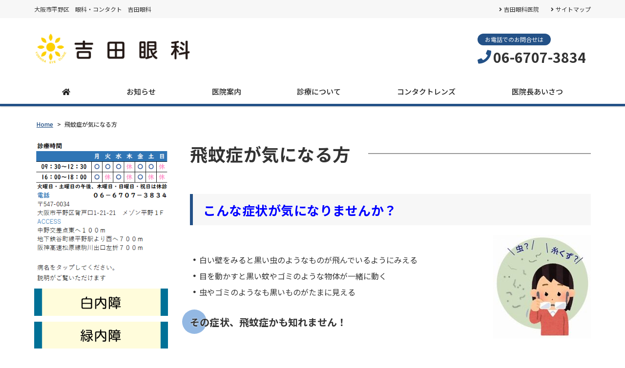

--- FILE ---
content_type: text/html; charset=UTF-8
request_url: https://yoshidaganka.net/%E9%A3%9B%E8%9A%8A%E7%97%87%E3%81%8C%E6%B0%97%E3%81%AB%E3%81%AA%E3%82%8B%E6%96%B9-3/
body_size: 9920
content:
<!DOCTYPE html>
<html dir="ltr" lang="ja"
	prefix="og: https://ogp.me/ns#" >
<head>
	<meta charset="UTF-8">
	<meta name="viewport" content="width=device-width, initial-scale=1, shrink-to-fit=no">
	<meta name="format-detection" content="telephone=no">
			<meta property="og:site_name" content="大阪市平野区　眼科　コンタクト　吉田眼科">
<meta property="og:type" content="article">
<meta property="og:title" content="飛蚊症が気になる方">
<meta property="og:description" content="こんな症状が気になりませんか？・白い壁をみると黒い虫のようなものが飛んでいるようにみえる・目を動かすと黒い蚊やゴミのような物体が一緒に動く・虫やゴミのようなも黒いものがたまに見えるその症状、飛蚊症かも知れません！飛蚊症とは？視界に虫やゴミが飛んでいる ...">
<meta property="og:url" content="https://yoshidaganka.net/%e9%a3%9b%e8%9a%8a%e7%97%87%e3%81%8c%e6%b0%97%e3%81%ab%e3%81%aa%e3%82%8b%e6%96%b9-3/">
<meta property="og:image" content="https://yoshidaganka.net/web/wp-content/themes/yuki-company-2020/images/ogp-logo.png">

<meta property="og:locale" content="ja_JP">
		<link href="https://use.fontawesome.com/releases/v5.6.1/css/all.css" rel="stylesheet">
	<title>飛蚊症が気になる方 | 大阪市平野区 眼科 コンタクト 吉田眼科</title>

		<!-- All in One SEO 4.3.3 - aioseo.com -->
		<meta name="robots" content="max-image-preview:large" />
		<link rel="canonical" href="https://yoshidaganka.net/%e9%a3%9b%e8%9a%8a%e7%97%87%e3%81%8c%e6%b0%97%e3%81%ab%e3%81%aa%e3%82%8b%e6%96%b9-3/" />
		<meta name="generator" content="All in One SEO (AIOSEO) 4.3.3 " />
		<meta property="og:locale" content="ja_JP" />
		<meta property="og:site_name" content="大阪市平野区　眼科　コンタクト　吉田眼科 | 大阪市平野区　眼科・コンタクト　吉田眼科" />
		<meta property="og:type" content="article" />
		<meta property="og:title" content="飛蚊症が気になる方 | 大阪市平野区 眼科 コンタクト 吉田眼科" />
		<meta property="og:url" content="https://yoshidaganka.net/%e9%a3%9b%e8%9a%8a%e7%97%87%e3%81%8c%e6%b0%97%e3%81%ab%e3%81%aa%e3%82%8b%e6%96%b9-3/" />
		<meta property="og:image" content="https://yoshidaganka.net/web/wp-content/uploads/yoshidaeyeClinic_logo-4.png" />
		<meta property="og:image:secure_url" content="https://yoshidaganka.net/web/wp-content/uploads/yoshidaeyeClinic_logo-4.png" />
		<meta property="og:image:width" content="672" />
		<meta property="og:image:height" content="137" />
		<meta property="article:published_time" content="2021-02-13T11:08:23+00:00" />
		<meta property="article:modified_time" content="2021-04-24T05:59:33+00:00" />
		<meta name="twitter:card" content="summary" />
		<meta name="twitter:title" content="飛蚊症が気になる方 | 大阪市平野区 眼科 コンタクト 吉田眼科" />
		<meta name="twitter:image" content="https://yoshidaganka.net/web/wp-content/uploads/yoshidaeyeClinic_logo-4.png" />
		<meta name="google" content="nositelinkssearchbox" />
		<script type="application/ld+json" class="aioseo-schema">
			{"@context":"https:\/\/schema.org","@graph":[{"@type":"BreadcrumbList","@id":"https:\/\/yoshidaganka.net\/%e9%a3%9b%e8%9a%8a%e7%97%87%e3%81%8c%e6%b0%97%e3%81%ab%e3%81%aa%e3%82%8b%e6%96%b9-3\/#breadcrumblist","itemListElement":[{"@type":"ListItem","@id":"https:\/\/yoshidaganka.net\/#listItem","position":1,"item":{"@type":"WebPage","@id":"https:\/\/yoshidaganka.net\/","name":"\u30db\u30fc\u30e0","description":"\u5927\u962a\u5e02\u5e73\u91ce\u533a \u773c\u79d1\u30fb\u30b3\u30f3\u30bf\u30af\u30c8 \u5409\u7530\u773c\u79d1 \u5e73\u91ce\u533a| \u773c\u79d1| \u5409\u7530\u773c\u79d1| \u9662\u5185\u306f\u5168\u5ba4\u30d0\u30ea\u30a2\u30d5\u30ea\u30fc\u3067\u3001\u8eca\u3044\u3059\u306e\u60a3\u8005\u69d8\u3082\u8996\u529b\u691c\u67fb\u3001\u773c\u5727\u691c\u67fb\u3001\u773c\u5e95\u691c\u67fb\u7b49\u3092\u8eca\u3044\u3059\u306e\u307e\u307e\u53d7\u3051\u3066\u3044\u305f\u3060\u3051\u307e\u3059\u306e\u3067\u3054\u5b89\u5fc3\u304f\u3060\u3055\u3044\u3002","url":"https:\/\/yoshidaganka.net\/"},"nextItem":"https:\/\/yoshidaganka.net\/%e9%a3%9b%e8%9a%8a%e7%97%87%e3%81%8c%e6%b0%97%e3%81%ab%e3%81%aa%e3%82%8b%e6%96%b9-3\/#listItem"},{"@type":"ListItem","@id":"https:\/\/yoshidaganka.net\/%e9%a3%9b%e8%9a%8a%e7%97%87%e3%81%8c%e6%b0%97%e3%81%ab%e3%81%aa%e3%82%8b%e6%96%b9-3\/#listItem","position":2,"item":{"@type":"WebPage","@id":"https:\/\/yoshidaganka.net\/%e9%a3%9b%e8%9a%8a%e7%97%87%e3%81%8c%e6%b0%97%e3%81%ab%e3%81%aa%e3%82%8b%e6%96%b9-3\/","name":"\u98db\u868a\u75c7\u304c\u6c17\u306b\u306a\u308b\u65b9","url":"https:\/\/yoshidaganka.net\/%e9%a3%9b%e8%9a%8a%e7%97%87%e3%81%8c%e6%b0%97%e3%81%ab%e3%81%aa%e3%82%8b%e6%96%b9-3\/"},"previousItem":"https:\/\/yoshidaganka.net\/#listItem"}]},{"@type":"Organization","@id":"https:\/\/yoshidaganka.net\/#organization","name":"\u5409\u7530\u773c\u79d1\u533b","url":"https:\/\/yoshidaganka.net\/","logo":{"@type":"ImageObject","url":"https:\/\/yoshidaganka.net\/web\/wp-content\/uploads\/yoshidaeyeClinic_logo-4.png","@id":"https:\/\/yoshidaganka.net\/#organizationLogo","width":672,"height":137},"image":{"@id":"https:\/\/yoshidaganka.net\/#organizationLogo"},"contactPoint":{"@type":"ContactPoint","telephone":"+81667073834","contactType":"none"}},{"@type":"WebPage","@id":"https:\/\/yoshidaganka.net\/%e9%a3%9b%e8%9a%8a%e7%97%87%e3%81%8c%e6%b0%97%e3%81%ab%e3%81%aa%e3%82%8b%e6%96%b9-3\/#webpage","url":"https:\/\/yoshidaganka.net\/%e9%a3%9b%e8%9a%8a%e7%97%87%e3%81%8c%e6%b0%97%e3%81%ab%e3%81%aa%e3%82%8b%e6%96%b9-3\/","name":"\u98db\u868a\u75c7\u304c\u6c17\u306b\u306a\u308b\u65b9 | \u5927\u962a\u5e02\u5e73\u91ce\u533a \u773c\u79d1 \u30b3\u30f3\u30bf\u30af\u30c8 \u5409\u7530\u773c\u79d1","inLanguage":"ja","isPartOf":{"@id":"https:\/\/yoshidaganka.net\/#website"},"breadcrumb":{"@id":"https:\/\/yoshidaganka.net\/%e9%a3%9b%e8%9a%8a%e7%97%87%e3%81%8c%e6%b0%97%e3%81%ab%e3%81%aa%e3%82%8b%e6%96%b9-3\/#breadcrumblist"},"datePublished":"2021-02-13T11:08:23+09:00","dateModified":"2021-04-24T05:59:33+09:00"},{"@type":"WebSite","@id":"https:\/\/yoshidaganka.net\/#website","url":"https:\/\/yoshidaganka.net\/","name":"\u5927\u962a\u5e02\u5e73\u91ce\u533a\u3000\u773c\u79d1\u3000\u30b3\u30f3\u30bf\u30af\u30c8\u3000\u5409\u7530\u773c\u79d1","description":"\u5927\u962a\u5e02\u5e73\u91ce\u533a\u3000\u773c\u79d1\u30fb\u30b3\u30f3\u30bf\u30af\u30c8\u3000\u5409\u7530\u773c\u79d1","inLanguage":"ja","publisher":{"@id":"https:\/\/yoshidaganka.net\/#organization"}}]}
		</script>
		<!-- All in One SEO -->

		<!-- This site uses the Google Analytics by MonsterInsights plugin v8.14.0 - Using Analytics tracking - https://www.monsterinsights.com/ -->
		<!-- Note: MonsterInsights is not currently configured on this site. The site owner needs to authenticate with Google Analytics in the MonsterInsights settings panel. -->
					<!-- No UA code set -->
				<!-- / Google Analytics by MonsterInsights -->
		<link rel='stylesheet' id='wp-block-library-css' href='https://yoshidaganka.net/web/wp-includes/css/dist/block-library/style.min.css' media='all' />
<style id='wp-block-library-theme-inline-css'>
.wp-block-audio figcaption{color:#555;font-size:13px;text-align:center}.is-dark-theme .wp-block-audio figcaption{color:hsla(0,0%,100%,.65)}.wp-block-audio{margin:0 0 1em}.wp-block-code{border:1px solid #ccc;border-radius:4px;font-family:Menlo,Consolas,monaco,monospace;padding:.8em 1em}.wp-block-embed figcaption{color:#555;font-size:13px;text-align:center}.is-dark-theme .wp-block-embed figcaption{color:hsla(0,0%,100%,.65)}.wp-block-embed{margin:0 0 1em}.blocks-gallery-caption{color:#555;font-size:13px;text-align:center}.is-dark-theme .blocks-gallery-caption{color:hsla(0,0%,100%,.65)}.wp-block-image figcaption{color:#555;font-size:13px;text-align:center}.is-dark-theme .wp-block-image figcaption{color:hsla(0,0%,100%,.65)}.wp-block-image{margin:0 0 1em}.wp-block-pullquote{border-top:4px solid;border-bottom:4px solid;margin-bottom:1.75em;color:currentColor}.wp-block-pullquote__citation,.wp-block-pullquote cite,.wp-block-pullquote footer{color:currentColor;text-transform:uppercase;font-size:.8125em;font-style:normal}.wp-block-quote{border-left:.25em solid;margin:0 0 1.75em;padding-left:1em}.wp-block-quote cite,.wp-block-quote footer{color:currentColor;font-size:.8125em;position:relative;font-style:normal}.wp-block-quote.has-text-align-right{border-left:none;border-right:.25em solid;padding-left:0;padding-right:1em}.wp-block-quote.has-text-align-center{border:none;padding-left:0}.wp-block-quote.is-large,.wp-block-quote.is-style-large,.wp-block-quote.is-style-plain{border:none}.wp-block-search .wp-block-search__label{font-weight:700}.wp-block-search__button{border:1px solid #ccc;padding:.375em .625em}:where(.wp-block-group.has-background){padding:1.25em 2.375em}.wp-block-separator.has-css-opacity{opacity:.4}.wp-block-separator{border:none;border-bottom:2px solid;margin-left:auto;margin-right:auto}.wp-block-separator.has-alpha-channel-opacity{opacity:1}.wp-block-separator:not(.is-style-wide):not(.is-style-dots){width:100px}.wp-block-separator.has-background:not(.is-style-dots){border-bottom:none;height:1px}.wp-block-separator.has-background:not(.is-style-wide):not(.is-style-dots){height:2px}.wp-block-table{margin:"0 0 1em 0"}.wp-block-table thead{border-bottom:3px solid}.wp-block-table tfoot{border-top:3px solid}.wp-block-table td,.wp-block-table th{word-break:normal}.wp-block-table figcaption{color:#555;font-size:13px;text-align:center}.is-dark-theme .wp-block-table figcaption{color:hsla(0,0%,100%,.65)}.wp-block-video figcaption{color:#555;font-size:13px;text-align:center}.is-dark-theme .wp-block-video figcaption{color:hsla(0,0%,100%,.65)}.wp-block-video{margin:0 0 1em}.wp-block-template-part.has-background{padding:1.25em 2.375em;margin-top:0;margin-bottom:0}
</style>
<link rel='stylesheet' id='classic-theme-styles-css' href='https://yoshidaganka.net/web/wp-includes/css/classic-themes.min.css' media='all' />
<style id='global-styles-inline-css'>
body{--wp--preset--color--black: #000000;--wp--preset--color--cyan-bluish-gray: #abb8c3;--wp--preset--color--white: #ffffff;--wp--preset--color--pale-pink: #f78da7;--wp--preset--color--vivid-red: #cf2e2e;--wp--preset--color--luminous-vivid-orange: #ff6900;--wp--preset--color--luminous-vivid-amber: #fcb900;--wp--preset--color--light-green-cyan: #7bdcb5;--wp--preset--color--vivid-green-cyan: #00d084;--wp--preset--color--pale-cyan-blue: #8ed1fc;--wp--preset--color--vivid-cyan-blue: #0693e3;--wp--preset--color--vivid-purple: #9b51e0;--wp--preset--gradient--vivid-cyan-blue-to-vivid-purple: linear-gradient(135deg,rgba(6,147,227,1) 0%,rgb(155,81,224) 100%);--wp--preset--gradient--light-green-cyan-to-vivid-green-cyan: linear-gradient(135deg,rgb(122,220,180) 0%,rgb(0,208,130) 100%);--wp--preset--gradient--luminous-vivid-amber-to-luminous-vivid-orange: linear-gradient(135deg,rgba(252,185,0,1) 0%,rgba(255,105,0,1) 100%);--wp--preset--gradient--luminous-vivid-orange-to-vivid-red: linear-gradient(135deg,rgba(255,105,0,1) 0%,rgb(207,46,46) 100%);--wp--preset--gradient--very-light-gray-to-cyan-bluish-gray: linear-gradient(135deg,rgb(238,238,238) 0%,rgb(169,184,195) 100%);--wp--preset--gradient--cool-to-warm-spectrum: linear-gradient(135deg,rgb(74,234,220) 0%,rgb(151,120,209) 20%,rgb(207,42,186) 40%,rgb(238,44,130) 60%,rgb(251,105,98) 80%,rgb(254,248,76) 100%);--wp--preset--gradient--blush-light-purple: linear-gradient(135deg,rgb(255,206,236) 0%,rgb(152,150,240) 100%);--wp--preset--gradient--blush-bordeaux: linear-gradient(135deg,rgb(254,205,165) 0%,rgb(254,45,45) 50%,rgb(107,0,62) 100%);--wp--preset--gradient--luminous-dusk: linear-gradient(135deg,rgb(255,203,112) 0%,rgb(199,81,192) 50%,rgb(65,88,208) 100%);--wp--preset--gradient--pale-ocean: linear-gradient(135deg,rgb(255,245,203) 0%,rgb(182,227,212) 50%,rgb(51,167,181) 100%);--wp--preset--gradient--electric-grass: linear-gradient(135deg,rgb(202,248,128) 0%,rgb(113,206,126) 100%);--wp--preset--gradient--midnight: linear-gradient(135deg,rgb(2,3,129) 0%,rgb(40,116,252) 100%);--wp--preset--duotone--dark-grayscale: url('#wp-duotone-dark-grayscale');--wp--preset--duotone--grayscale: url('#wp-duotone-grayscale');--wp--preset--duotone--purple-yellow: url('#wp-duotone-purple-yellow');--wp--preset--duotone--blue-red: url('#wp-duotone-blue-red');--wp--preset--duotone--midnight: url('#wp-duotone-midnight');--wp--preset--duotone--magenta-yellow: url('#wp-duotone-magenta-yellow');--wp--preset--duotone--purple-green: url('#wp-duotone-purple-green');--wp--preset--duotone--blue-orange: url('#wp-duotone-blue-orange');--wp--preset--font-size--small: 13px;--wp--preset--font-size--medium: 20px;--wp--preset--font-size--large: 36px;--wp--preset--font-size--x-large: 42px;--wp--preset--spacing--20: 0.44rem;--wp--preset--spacing--30: 0.67rem;--wp--preset--spacing--40: 1rem;--wp--preset--spacing--50: 1.5rem;--wp--preset--spacing--60: 2.25rem;--wp--preset--spacing--70: 3.38rem;--wp--preset--spacing--80: 5.06rem;}:where(.is-layout-flex){gap: 0.5em;}body .is-layout-flow > .alignleft{float: left;margin-inline-start: 0;margin-inline-end: 2em;}body .is-layout-flow > .alignright{float: right;margin-inline-start: 2em;margin-inline-end: 0;}body .is-layout-flow > .aligncenter{margin-left: auto !important;margin-right: auto !important;}body .is-layout-constrained > .alignleft{float: left;margin-inline-start: 0;margin-inline-end: 2em;}body .is-layout-constrained > .alignright{float: right;margin-inline-start: 2em;margin-inline-end: 0;}body .is-layout-constrained > .aligncenter{margin-left: auto !important;margin-right: auto !important;}body .is-layout-constrained > :where(:not(.alignleft):not(.alignright):not(.alignfull)){max-width: var(--wp--style--global--content-size);margin-left: auto !important;margin-right: auto !important;}body .is-layout-constrained > .alignwide{max-width: var(--wp--style--global--wide-size);}body .is-layout-flex{display: flex;}body .is-layout-flex{flex-wrap: wrap;align-items: center;}body .is-layout-flex > *{margin: 0;}:where(.wp-block-columns.is-layout-flex){gap: 2em;}.has-black-color{color: var(--wp--preset--color--black) !important;}.has-cyan-bluish-gray-color{color: var(--wp--preset--color--cyan-bluish-gray) !important;}.has-white-color{color: var(--wp--preset--color--white) !important;}.has-pale-pink-color{color: var(--wp--preset--color--pale-pink) !important;}.has-vivid-red-color{color: var(--wp--preset--color--vivid-red) !important;}.has-luminous-vivid-orange-color{color: var(--wp--preset--color--luminous-vivid-orange) !important;}.has-luminous-vivid-amber-color{color: var(--wp--preset--color--luminous-vivid-amber) !important;}.has-light-green-cyan-color{color: var(--wp--preset--color--light-green-cyan) !important;}.has-vivid-green-cyan-color{color: var(--wp--preset--color--vivid-green-cyan) !important;}.has-pale-cyan-blue-color{color: var(--wp--preset--color--pale-cyan-blue) !important;}.has-vivid-cyan-blue-color{color: var(--wp--preset--color--vivid-cyan-blue) !important;}.has-vivid-purple-color{color: var(--wp--preset--color--vivid-purple) !important;}.has-black-background-color{background-color: var(--wp--preset--color--black) !important;}.has-cyan-bluish-gray-background-color{background-color: var(--wp--preset--color--cyan-bluish-gray) !important;}.has-white-background-color{background-color: var(--wp--preset--color--white) !important;}.has-pale-pink-background-color{background-color: var(--wp--preset--color--pale-pink) !important;}.has-vivid-red-background-color{background-color: var(--wp--preset--color--vivid-red) !important;}.has-luminous-vivid-orange-background-color{background-color: var(--wp--preset--color--luminous-vivid-orange) !important;}.has-luminous-vivid-amber-background-color{background-color: var(--wp--preset--color--luminous-vivid-amber) !important;}.has-light-green-cyan-background-color{background-color: var(--wp--preset--color--light-green-cyan) !important;}.has-vivid-green-cyan-background-color{background-color: var(--wp--preset--color--vivid-green-cyan) !important;}.has-pale-cyan-blue-background-color{background-color: var(--wp--preset--color--pale-cyan-blue) !important;}.has-vivid-cyan-blue-background-color{background-color: var(--wp--preset--color--vivid-cyan-blue) !important;}.has-vivid-purple-background-color{background-color: var(--wp--preset--color--vivid-purple) !important;}.has-black-border-color{border-color: var(--wp--preset--color--black) !important;}.has-cyan-bluish-gray-border-color{border-color: var(--wp--preset--color--cyan-bluish-gray) !important;}.has-white-border-color{border-color: var(--wp--preset--color--white) !important;}.has-pale-pink-border-color{border-color: var(--wp--preset--color--pale-pink) !important;}.has-vivid-red-border-color{border-color: var(--wp--preset--color--vivid-red) !important;}.has-luminous-vivid-orange-border-color{border-color: var(--wp--preset--color--luminous-vivid-orange) !important;}.has-luminous-vivid-amber-border-color{border-color: var(--wp--preset--color--luminous-vivid-amber) !important;}.has-light-green-cyan-border-color{border-color: var(--wp--preset--color--light-green-cyan) !important;}.has-vivid-green-cyan-border-color{border-color: var(--wp--preset--color--vivid-green-cyan) !important;}.has-pale-cyan-blue-border-color{border-color: var(--wp--preset--color--pale-cyan-blue) !important;}.has-vivid-cyan-blue-border-color{border-color: var(--wp--preset--color--vivid-cyan-blue) !important;}.has-vivid-purple-border-color{border-color: var(--wp--preset--color--vivid-purple) !important;}.has-vivid-cyan-blue-to-vivid-purple-gradient-background{background: var(--wp--preset--gradient--vivid-cyan-blue-to-vivid-purple) !important;}.has-light-green-cyan-to-vivid-green-cyan-gradient-background{background: var(--wp--preset--gradient--light-green-cyan-to-vivid-green-cyan) !important;}.has-luminous-vivid-amber-to-luminous-vivid-orange-gradient-background{background: var(--wp--preset--gradient--luminous-vivid-amber-to-luminous-vivid-orange) !important;}.has-luminous-vivid-orange-to-vivid-red-gradient-background{background: var(--wp--preset--gradient--luminous-vivid-orange-to-vivid-red) !important;}.has-very-light-gray-to-cyan-bluish-gray-gradient-background{background: var(--wp--preset--gradient--very-light-gray-to-cyan-bluish-gray) !important;}.has-cool-to-warm-spectrum-gradient-background{background: var(--wp--preset--gradient--cool-to-warm-spectrum) !important;}.has-blush-light-purple-gradient-background{background: var(--wp--preset--gradient--blush-light-purple) !important;}.has-blush-bordeaux-gradient-background{background: var(--wp--preset--gradient--blush-bordeaux) !important;}.has-luminous-dusk-gradient-background{background: var(--wp--preset--gradient--luminous-dusk) !important;}.has-pale-ocean-gradient-background{background: var(--wp--preset--gradient--pale-ocean) !important;}.has-electric-grass-gradient-background{background: var(--wp--preset--gradient--electric-grass) !important;}.has-midnight-gradient-background{background: var(--wp--preset--gradient--midnight) !important;}.has-small-font-size{font-size: var(--wp--preset--font-size--small) !important;}.has-medium-font-size{font-size: var(--wp--preset--font-size--medium) !important;}.has-large-font-size{font-size: var(--wp--preset--font-size--large) !important;}.has-x-large-font-size{font-size: var(--wp--preset--font-size--x-large) !important;}
.wp-block-navigation a:where(:not(.wp-element-button)){color: inherit;}
:where(.wp-block-columns.is-layout-flex){gap: 2em;}
.wp-block-pullquote{font-size: 1.5em;line-height: 1.6;}
</style>
<link rel='stylesheet' id='dnd-upload-cf7-css' href='https://yoshidaganka.net/web/wp-content/plugins/drag-and-drop-multiple-file-upload-contact-form-7/assets/css/dnd-upload-cf7.css' media='all' />
<link rel='stylesheet' id='contact-form-7-css' href='https://yoshidaganka.net/web/wp-content/plugins/contact-form-7/includes/css/styles.css' media='all' />
<link rel='stylesheet' id='fancybox-css' href='https://yoshidaganka.net/web/wp-content/plugins/easy-fancybox/fancybox/1.5.4/jquery.fancybox.min.css' media='screen' />
<link rel='stylesheet' id='noto-sans-css' href='https://fonts.googleapis.com/css?family=Noto+Sans+JP%3A400%2C500%2C700&#038;subset=japanese' media='all' />
<link rel='stylesheet' id='style-css' href='https://yoshidaganka.net/web/wp-content/themes/yuki-company-2020/style.css?202601222218' media='all' />
<link rel='stylesheet' id='custom-css' href='https://yoshidaganka.net/web/wp-content/themes/yuki-company-2020/custom.css' media='all' />
<script src='https://yoshidaganka.net/web/wp-includes/js/jquery/jquery.min.js' id='jquery-core-js'></script>
<script src='https://yoshidaganka.net/web/wp-includes/js/jquery/jquery-migrate.min.js' id='jquery-migrate-js'></script>
<script src='https://yoshidaganka.net/web/wp-content/themes/yuki-company-2020/js/jquery.matchHeight-min.js' id='matchHeight-js'></script>
<script src='https://yoshidaganka.net/web/wp-content/themes/yuki-company-2020/js/smartRollover.js' id='smartRollover-js'></script>
<script src='https://yoshidaganka.net/web/wp-content/themes/yuki-company-2020/js/general.js' id='general-js'></script>
</head>
<body class="page-template-default page page-id-2115 wp-embed-responsive sidebar-left theme-color-a">
<div id="wrapper" class="wrapper">
	<header id="header" class="site-header header1">
<div class="topbar">
	<div class="container">
		<div class="site-description">大阪市平野区　眼科・コンタクト　吉田眼科</div>
		<div id="extranav" class="extranav">
<ul id="menu-secondary" class="menu"><li id="menu-item-1116" class="menu-item menu-item-type-post_type menu-item-object-page menu-item-home menu-item-1116"><a href="https://yoshidaganka.net/">吉田眼科医院</a></li>
<li id="menu-item-597" class="menu-item menu-item-type-post_type menu-item-object-page menu-item-597"><a href="https://yoshidaganka.net/sitemap/">サイトマップ</a></li>
</ul></div>
	</div>
</div>
<div class="header-main">
	<div class="container">
		<p class="site-logo">
	<a href="https://yoshidaganka.net"><img src="https://yoshidaganka.net/web/wp-content/uploads/yoshidaeyeClinic_logo-3.png" alt="吉田眼科医院"></a>
</p>
		<div class="header-info">
	<div class="header-contact">
								<div class="header-contact-tel">
				<span class="header-contact-tel-tit">お電話でのお問合せは</span>
				<p class="tel-num">
					<i class="fas fa-phone"></i>
					<span class="tel-link">06-6707-3834</span>
				</p>
			</div>
						</div>
</div>			<button class="btn-hamburger" type="button" data-toggle="collapse" data-target=".mobilenav-overlay">
		<span class="btn-hamburger-icon">
			<span class="icon-bar"></span>
			<span class="icon-bar"></span>
			<span class="icon-bar"></span>
		</span>
		<span class="btn-hamburger-name">MENU</span>
	</button>
	<nav id="mobilenav" class="mobilenav mobilenav-overlay" role="navigation" itemscope itemtype="http://www.schema.org/SiteNavigationElement">
		<ul id="menu-mobile" class="menu"><li id="menu-item-784" class="menu-item menu-item-type-post_type menu-item-object-page menu-item-home menu-item-784"><a href="https://yoshidaganka.net/">吉田眼科医院</a></li>
<li id="menu-item-2094" class="menu-item menu-item-type-post_type menu-item-object-page menu-item-2094"><a href="https://yoshidaganka.net/infomationm/">お知らせ</a></li>
<li id="menu-item-788" class="menu-item menu-item-type-post_type menu-item-object-page menu-item-788"><a href="https://yoshidaganka.net/products/">医院案内</a></li>
<li id="menu-item-790" class="menu-item menu-item-type-post_type menu-item-object-page menu-item-790"><a href="https://yoshidaganka.net/equipment/">診療について</a></li>
<li id="menu-item-2241" class="menu-item menu-item-type-post_type menu-item-object-page menu-item-2241"><a href="https://yoshidaganka.net/contact-lens/">コンタクトレンズ</a></li>
<li id="menu-item-2404" class="menu-item menu-item-type-post_type menu-item-object-page menu-item-2404"><a href="https://yoshidaganka.net/gankenkasui/">白内障が気になる方</a></li>
<li id="menu-item-2405" class="menu-item menu-item-type-post_type menu-item-object-page menu-item-2405"><a href="https://yoshidaganka.net/%e7%b7%91%e5%86%85%e9%9a%9c%e3%81%8c%e3%81%8d%e3%81%ab%e3%81%aa%e3%82%8b%e6%96%b9-2/">緑内障が気になる方</a></li>
<li id="menu-item-2406" class="menu-item menu-item-type-post_type menu-item-object-page current-menu-item page_item page-item-2115 current_page_item menu-item-2406"><a href="https://yoshidaganka.net/%e9%a3%9b%e8%9a%8a%e7%97%87%e3%81%8c%e6%b0%97%e3%81%ab%e3%81%aa%e3%82%8b%e6%96%b9-3/" aria-current="page">飛蚊症が気になる方</a></li>
<li id="menu-item-2407" class="menu-item menu-item-type-post_type menu-item-object-page menu-item-2407"><a href="https://yoshidaganka.net/tounyoubyou/">糖尿病網膜症が気になる方</a></li>
<li id="menu-item-2408" class="menu-item menu-item-type-post_type menu-item-object-page menu-item-2408"><a href="https://yoshidaganka.net/%e7%9c%bc%e7%b2%be%e7%96%b2%e5%8a%b4%e3%81%8c%e6%b0%97%e3%81%ab%e3%81%aa%e3%82%8b%e6%96%b9-3/">眼精疲労が気になる方</a></li>
<li id="menu-item-2095" class="menu-item menu-item-type-post_type menu-item-object-page menu-item-2095"><a href="https://yoshidaganka.net/aboutus/">院長あいさつ</a></li>
</ul>					<button class="btn-close" type="button" data-target=".mobilenav-overlay">Close</button>
			</nav>
	</div>
</div>
<div class="globalnav-wrap">
	<div class="container">
	<nav id="globalnav" class="globalnav" role="navigation">
	<ul class="menu">
		<li id="menu-item-1122" class="menu-item menu-item-type-post_type menu-item-object-page menu-item-home menu-item-1122"><a href="https://yoshidaganka.net/"><i class="fas fa-home"></i></a></li>
<li id="menu-item-2060" class="menu-item menu-item-type-post_type menu-item-object-page menu-item-2060"><a href="https://yoshidaganka.net/infomationm/">お知らせ</a></li>
<li id="menu-item-627" class="menu-item menu-item-type-post_type menu-item-object-page menu-item-627"><a href="https://yoshidaganka.net/products/">医院案内</a></li>
<li id="menu-item-641" class="menu-item menu-item-type-post_type menu-item-object-page menu-item-641"><a href="https://yoshidaganka.net/equipment/">診療について</a></li>
<li id="menu-item-2240" class="menu-item menu-item-type-post_type menu-item-object-page menu-item-2240"><a href="https://yoshidaganka.net/contact-lens/">コンタクトレンズ</a></li>
<li id="menu-item-628" class="menu-item menu-item-type-post_type menu-item-object-page menu-item-628"><a href="https://yoshidaganka.net/aboutus/">医院長あいさつ</a></li>
			</ul>
</nav>	</div>
</div></header>
<div id="content" class="site-content">
<div class="breadcrumb-wrap">
	<div class="container">
		<div class="breadcrumb bcn-nav-xt" xmlns:v="http://rdf.data-vocabulary.org/#">
		<!-- Breadcrumb NavXT 7.2.0 -->
<span property="itemListElement" typeof="ListItem"><a property="item" typeof="WebPage" title="大阪市平野区　眼科　コンタクト　吉田眼科へ移動" href="https://yoshidaganka.net" class="home"><span property="name">Home</span></a><meta property="position" content="1"></span> &gt; <span property="itemListElement" typeof="ListItem"><span property="name">飛蚊症が気になる方</span><meta property="position" content="2"></span>		</div>
	</div>
</div>
<div class="container">
	<main id="main" class="site-main">
		<div class="contents-page">
					<article id="post-2115" class="post-2115 page type-page status-publish">
			<div class="post-content">
				<h1 class="entry-title page-title"><span>飛蚊症が気になる方</span></h1>
				<div class="entry-content">
					<h2><span style="color: #0000ff;">こんな症状が気になりませんか？</span></h2>
<p><strong><span style="font-size: 14pt;"> <img decoding="async" class="size-full wp-image-2400 alignright" src="https://yoshidaganka.net/web/wp-content/uploads/e00a66d30ba48db4bbc37bdb0049508f-2-e1618365821625.jpg" alt="" width="200" height="212"><br />
・</span></strong>白い壁をみると黒い虫のようなものが飛んでいるようにみえる<br />
<strong><span style="font-size: 14pt;">・</span></strong>目を動かすと黒い蚊やゴミのような物体が一緒に動く<br />
<strong><span style="font-size: 14pt;">・</span></strong>虫やゴミのようなも黒いものがたまに見える</p>
<h4>その症状、飛蚊症かも知れません！</h4>
<h2><span style="color: #0000ff;">飛蚊症とは？</span></h2>
<p>視界に虫やゴミが飛んでいるように見える症状を医学的に「飛蚊症」（ひぶんしょう）と呼びます。</p>
<p><strong>飛蚊症の特徴：</strong><br />
・目を動かすと黒い蚊や薄い雲、ゴミのような物体が一緒に同じ方向に移動する<br />
・白い壁や青空を見たときにはっきり見える<br />
・影の形はリング状、糸くず状、ゴマ状、虫状など様々</p>
<p>黒い虫のようなものが飛んでいると思って手で振り払おうとする方もいらっしゃいますが、原因は目の中の現象ですので、虫は消えません。<br />
眼の中の硝子体という部分に濁りが生じ、明るいところを見たときにその影が網膜に映り浮遊物のように見えるのです。</p>
<p>飛蚊症のほとんどは、年齢とともに誰にでも起こる「生理的飛蚊症」という心配のないタイプと治療を要する飛蚊症があります。</p>
<p>急に黒い虫やゴミのようなものが視界にたくさん増えた場合は要注意‼<br />
目の病気の重大なサインである「病的飛蚊症」が隠れている場合があります。</p>
<p>眼の中のカメラのフィルムのあたる網膜に裂孔(穴)が開いたり、そこから網膜がはがれて網膜剥離を起こすことがあります。網膜裂孔の場合はレーザー光線で裂孔の周囲を凝固し、外来治療で行えますが、網膜剝離を起こすと手術が必要になりますので、早期に発見、治療することが大切です。</p>
<p>変化を自覚したらすぐに眼科を受診してください。</p>
<p>飛蚊症が心配な方は、悩まず眼科専門医にご相談ください。</p>
				</div>
			</div>
		</article>
					</div>
	</main>
	<aside id="sidebar" class="sidebar">


<div id="sidebar-widget-1" class="sidebar-widget">
<div id="widget_sp_image-2" class="widget widget_sp_image"><img width="321" height="338" class="attachment-full aligncenter" style="max-width: 100%;" src="https://yoshidaganka.net/web/wp-content/uploads/2519314f7a250d5974028f44ccc8c44b.png" /></div><div id="widget_sp_image-5" class="widget widget_sp_image"><a href="http://yoshidaganka.net/web/gankenkasui/" target="_self" class="widget_sp_image-image-link"><img width="800" height="162" class="attachment-full aligncenter" style="max-width: 100%;" src="https://yoshidaganka.net/web/wp-content/uploads/a06.png" /></a></div><div id="widget_sp_image-4" class="widget widget_sp_image"><a href="http://yoshidaganka.net/web/%e7%b7%91%e5%86%85%e9%9a%9c%e3%81%8c%e3%81%8d%e3%81%ab%e3%81%aa%e3%82%8b%e6%96%b9-2/" target="_self" class="widget_sp_image-image-link"><img width="800" height="162" class="attachment-full aligncenter" style="max-width: 100%;" src="https://yoshidaganka.net/web/wp-content/uploads/a01.png" /></a></div><div id="widget_sp_image-7" class="widget widget_sp_image"><a href="http://yoshidaganka.net/web/%e9%a3%9b%e8%9a%8a%e7%97%87%e3%81%8c%e6%b0%97%e3%81%ab%e3%81%aa%e3%82%8b%e6%96%b9-3/" target="_self" class="widget_sp_image-image-link"><img width="800" height="163" class="attachment-full aligncenter" style="max-width: 100%;" src="https://yoshidaganka.net/web/wp-content/uploads/a04.png" /></a></div><div id="widget_sp_image-8" class="widget widget_sp_image"><a href="http://yoshidaganka.net/web/tounyoubyou/" target="_self" class="widget_sp_image-image-link"><img width="800" height="163" class="attachment-full aligncenter" style="max-width: 100%;" src="https://yoshidaganka.net/web/wp-content/uploads/a05.png" /></a></div><div id="widget_sp_image-6" class="widget widget_sp_image"><a href="http://yoshidaganka.net/web/%e7%9c%bc%e7%b2%be%e7%96%b2%e5%8a%b4%e3%81%8c%e6%b0%97%e3%81%ab%e3%81%aa%e3%82%8b%e6%96%b9-3/" target="_self" class="widget_sp_image-image-link"><img width="800" height="163" class="attachment-full aligncenter" style="max-width: 100%;" src="https://yoshidaganka.net/web/wp-content/uploads/a03.png" /></a></div></div>


</aside>
</div>
</div>
<footer id="footer" class="site-footer" role="contentinfo">
			<div class="footer-main">
		<div class="container">
			<div class="footer-main-row">
				<div class="footer-information">
	<h4 class="company-name">吉田眼科医院</h4>
	<div class="company-address">
	<span class="company-postcode">〒547-0034</span>
	大阪市平野区背戸口1-21-21　メゾン平野1F</div>
	
	<p class="company-tel">TEL：<span class="tel">06-6707-3834</span></p>


</div>				<div class="footernav-wrap">
	<div class="footernav1 footernav">
	<ul id="menu-footer1" class="menu"><li id="menu-item-551" class="menu-item menu-item-type-post_type menu-item-object-page menu-item-home menu-item-551"><a href="https://yoshidaganka.net/">吉田眼科医院</a></li>
<li id="menu-item-2193" class="menu-item menu-item-type-post_type menu-item-object-page menu-item-2193"><a href="https://yoshidaganka.net/infomationm/">お知らせ</a></li>
<li id="menu-item-646" class="menu-item menu-item-type-post_type menu-item-object-page menu-item-646"><a href="https://yoshidaganka.net/products/">医院案内</a></li>
<li id="menu-item-645" class="menu-item menu-item-type-post_type menu-item-object-page menu-item-645"><a href="https://yoshidaganka.net/equipment/">診療について</a></li>
<li id="menu-item-2242" class="menu-item menu-item-type-post_type menu-item-object-page menu-item-2242"><a href="https://yoshidaganka.net/contact-lens/">コンタクトレンズ</a></li>
<li id="menu-item-644" class="menu-item menu-item-type-post_type menu-item-object-page menu-item-644"><a href="https://yoshidaganka.net/aboutus/">院長あいさつ</a></li>
</ul>	</div>
	<div class="footernav2 footernav">
	<ul id="menu-footer2" class="menu"><li id="menu-item-2442" class="menu-item menu-item-type-post_type menu-item-object-page menu-item-2442"><a href="https://yoshidaganka.net/gankenkasui/">白内障が気になる方</a></li>
<li id="menu-item-2443" class="menu-item menu-item-type-post_type menu-item-object-page menu-item-2443"><a href="https://yoshidaganka.net/%e7%9c%bc%e7%b2%be%e7%96%b2%e5%8a%b4%e3%81%8c%e6%b0%97%e3%81%ab%e3%81%aa%e3%82%8b%e6%96%b9-3/">眼精疲労が気になる方</a></li>
<li id="menu-item-2444" class="menu-item menu-item-type-post_type menu-item-object-page menu-item-2444"><a href="https://yoshidaganka.net/tounyoubyou/">糖尿病網膜症が気になる方</a></li>
<li id="menu-item-2445" class="menu-item menu-item-type-post_type menu-item-object-page menu-item-2445"><a href="https://yoshidaganka.net/moumaku-hakuri/">網膜剥離</a></li>
<li id="menu-item-2446" class="menu-item menu-item-type-post_type menu-item-object-page menu-item-2446"><a href="https://yoshidaganka.net/%e7%b7%91%e5%86%85%e9%9a%9c%e3%81%8c%e3%81%8d%e3%81%ab%e3%81%aa%e3%82%8b%e6%96%b9-2/">緑内障が気になる方</a></li>
</ul>	</div>
	<div class="footernav3 footernav">
	<ul id="menu-footer3" class="menu"><li id="menu-item-2448" class="menu-item menu-item-type-post_type menu-item-object-page menu-item-2448"><a href="https://yoshidaganka.net/contact/">お問合せ</a></li>
<li id="menu-item-2447" class="menu-item menu-item-type-post_type menu-item-object-page menu-item-privacy-policy menu-item-2447"><a href="https://yoshidaganka.net/pp/">プライバシーポリシー</a></li>
</ul>	</div>
</div>			</div>
		</div>
	</div>
	<div class="footer-copyright">
	<div class="container">
				<a href="https://yoshidaganka.net"><small class="copyright">Copyright © 2020 Company All Rights Reserved.</small></a>
			</div>
</div></footer>
<div class="pagetop"><a href="#wrapper"><i class="fas fa-angle-up"></i></a></div>
</div>
<script>
  if(jQuery('.wpcf7').length){
    var wpcf7Elm = document.querySelector( '.wpcf7' );
    wpcf7Elm.addEventListener( 'wpcf7mailsent', function( event ) {
     location.replace('https://yoshidaganka.net/thanks_contact');
   }, false );
  }
</script>
<script src='https://yoshidaganka.net/web/wp-includes/js/comment-reply.min.js' id='comment-reply-js'></script>
<script src='https://yoshidaganka.net/web/wp-content/plugins/contact-form-7/includes/swv/js/index.js' id='swv-js'></script>
<script id='contact-form-7-js-extra'>
/* <![CDATA[ */
var wpcf7 = {"api":{"root":"https:\/\/yoshidaganka.net\/wp-json\/","namespace":"contact-form-7\/v1"}};
/* ]]> */
</script>
<script src='https://yoshidaganka.net/web/wp-content/plugins/contact-form-7/includes/js/index.js' id='contact-form-7-js'></script>
<script src='https://yoshidaganka.net/web/wp-content/plugins/drag-and-drop-multiple-file-upload-contact-form-7/assets/js/codedropz-uploader-min.js' id='codedropz-uploader-js'></script>
<script id='dnd-upload-cf7-js-extra'>
/* <![CDATA[ */
var dnd_cf7_uploader = {"ajax_url":"https:\/\/yoshidaganka.net\/web\/wp-admin\/admin-ajax.php","ajax_nonce":"ec938b4a55","drag_n_drop_upload":{"tag":"h3","text":"Drag & Drop Files Here","or_separator":"or","browse":"Browse Files","server_max_error":"The uploaded file exceeds the maximum upload size of your server.","large_file":"Uploaded file is too large","inavalid_type":"Uploaded file is not allowed for file type","max_file_limit":"Note : Some of the files are not uploaded ( Only %count% files allowed )","required":"This field is required.","delete":{"text":"deleting","title":"Remove"}},"dnd_text_counter":"of","disable_btn":""};
/* ]]> */
</script>
<script src='https://yoshidaganka.net/web/wp-content/plugins/drag-and-drop-multiple-file-upload-contact-form-7/assets/js/dnd-upload-cf7.js' id='dnd-upload-cf7-js'></script>
<script src='https://yoshidaganka.net/web/wp-content/plugins/easy-fancybox/fancybox/1.5.4/jquery.fancybox.min.js' id='jquery-fancybox-js'></script>
<script id='jquery-fancybox-js-after'>
var fb_timeout, fb_opts={'overlayShow':true,'hideOnOverlayClick':true,'showCloseButton':true,'margin':20,'enableEscapeButton':true,'autoScale':true };
if(typeof easy_fancybox_handler==='undefined'){
var easy_fancybox_handler=function(){
jQuery([".nolightbox","a.wp-block-fileesc_html__button","a.pin-it-button","a[href*='pinterest.com\/pin\/create']","a[href*='facebook.com\/share']","a[href*='twitter.com\/share']"].join(',')).addClass('nofancybox');
jQuery('a.fancybox-close').on('click',function(e){e.preventDefault();jQuery.fancybox.close()});
/* IMG */
var fb_IMG_select=jQuery('a[href*=".jpg" i]:not(.nofancybox,li.nofancybox>a),area[href*=".jpg" i]:not(.nofancybox),a[href*=".jpeg" i]:not(.nofancybox,li.nofancybox>a),area[href*=".jpeg" i]:not(.nofancybox),a[href*=".png" i]:not(.nofancybox,li.nofancybox>a),area[href*=".png" i]:not(.nofancybox),a[href*=".webp" i]:not(.nofancybox,li.nofancybox>a),area[href*=".webp" i]:not(.nofancybox),a[href*=".gif" i]:not(.nofancybox,li.nofancybox>a),area[href*=".gif" i]:not(.nofancybox)');
fb_IMG_select.addClass('fancybox image');
var fb_IMG_sections=jQuery('.gallery,.wp-block-gallery,.tiled-gallery,.wp-block-jetpack-tiled-gallery');
fb_IMG_sections.each(function(){jQuery(this).find(fb_IMG_select).attr('rel','gallery-'+fb_IMG_sections.index(this));});
jQuery('a.fancybox,area.fancybox,.fancybox>a').each(function(){jQuery(this).fancybox(jQuery.extend(true,{},fb_opts,{'transitionIn':'elastic','easingIn':'easeOutBack','transitionOut':'elastic','easingOut':'easeInBack','opacity':false,'hideOnContentClick':false,'titleShow':true,'titlePosition':'over','titleFromAlt':true,'showNavArrows':true,'enableKeyboardNav':true,'cyclic':false}))});
};};
var easy_fancybox_auto=function(){setTimeout(function(){jQuery('a#fancybox-auto,#fancybox-auto>a').first().trigger('click')},1000);};
jQuery(easy_fancybox_handler);jQuery(document).on('post-load',easy_fancybox_handler);
jQuery(easy_fancybox_auto);
</script>
<script src='https://yoshidaganka.net/web/wp-content/plugins/easy-fancybox/vendor/jquery.easing.min.js' id='jquery-easing-js'></script>
<script src='https://yoshidaganka.net/web/wp-content/plugins/easy-fancybox/vendor/jquery.mousewheel.min.js' id='jquery-mousewheel-js'></script>
</body>
</html>

--- FILE ---
content_type: text/css
request_url: https://yoshidaganka.net/web/wp-content/themes/yuki-company-2020/style.css?202601222218
body_size: 16816
content:
@charset "UTF-8";
/*
Theme Name: Yuki Company 2020
Theme URI:
Description: This is our original theme.
Author: Yuichiro Tanaka.
Author URI:
Version: 100.0
Tags:

License: GNU General Public License v2 or later
License URI: http://www.gnu.org/licenses/gpl-2.0.html
Text Domain: capital-basis
*/
.clearfix::after, .container::after, .row::after, .faq-question::after, .faq-answer::after, .contents-archive article::after {
  display: block;
  clear: both;
  content: "";
}

/* 
html5doctor.com Reset Stylesheet
v1.6.1
Last Updated: 2010-09-17
Author: Richard Clark - http://richclarkdesign.com 
Twitter: @rich_clark
*/
html, body, div, span, object, iframe,
h1, h2, h3, h4, h5, h6, p, blockquote, pre,
abbr, address, cite, code,
del, dfn, em, img, ins, kbd, q, samp,
small, strong, sub, sup, var,
b, i,
dl, dt, dd, ol, ul, li,
fieldset, form, label, legend,
table, caption, tbody, tfoot, thead, tr, th, td,
article, aside, canvas, details, figcaption, figure,
footer, header, hgroup, menu, nav, section, summary,
time, mark, audio, video {
  margin: 0;
  padding: 0;
  border: 0;
  outline: 0;
  font-size: 100%;
  vertical-align: baseline;
  background: transparent;
}

body {
  line-height: 1;
}

article, aside, details, figcaption, figure,
footer, header, hgroup, menu, nav, section {
  display: block;
}

nav ul {
  list-style: none;
}

blockquote, q {
  quotes: none;
}

blockquote:before, blockquote:after,
q:before, q:after {
  content: '';
  content: none;
}

a {
  margin: 0;
  padding: 0;
  font-size: 100%;
  vertical-align: baseline;
  background: transparent;
}

/* change colours to suit your needs */
ins {
  background-color: #ff9;
  color: #000;
  text-decoration: none;
}

/* change colours to suit your needs */
mark {
  background-color: #ff9;
  color: #000;
  font-style: italic;
  font-weight: bold;
}

del {
  text-decoration: line-through;
}

abbr[title], dfn[title] {
  border-bottom: 1px dotted;
  cursor: help;
}

table {
  border-collapse: collapse;
  border-spacing: 0;
}

/* change border colour to suit your needs */
hr {
  display: block;
  height: 1px;
  border: 0;
  border-top: 1px solid #cccccc;
  margin: 1em 0;
  padding: 0;
}

input, select {
  vertical-align: middle;
}

*,
*::before,
*::after {
  box-sizing: border-box;
}

html {
  font-family: sans-serif;
  font-size: 62.5%;
  line-height: 1.15;
  -webkit-text-size-adjust: 100%;
  -webkit-tap-highlight-color: transparent;
}

article, aside, figcaption, figure, footer, header, hgroup, main, nav, section {
  display: block;
}

body {
  margin: 0;
  font-family: "Noto Sans JP", -apple-system, BlinkMacSystemFont, "Segoe UI", Roboto, "Helvetica Neue", Arial, sans-serif, "Apple Color Emoji", "Segoe UI Emoji", "Segoe UI Symbol";
  font-size: 1.4rem;
  font-weight: 400;
  line-height: 1.8;
  color: #333333;
  text-align: left;
  background-color: #fff;
}

@media (min-width: 992px) {
  body {
    font-size: 1.6rem;
  }
}

@media print {
  body {
    width: 1100px;
    transform: scale(0.8);
    -moz-transform: scale(0.8);
    -webkit-transform: scale(0.8);
    transform-origin: 0 0;
  }
}

[tabindex="-1"]:focus {
  outline: 0 !important;
}

hr {
  overflow: visible;
  position: relative;
  z-index: 11;
  clear: both;
  box-sizing: content-box;
  margin: 0 auto 16px;
  height: 0;
  border: solid #d6d6d6;
  border-width: 1px 0 0;
}

a {
  transition: all 0.3s ease;
}

a:hover {
  transition: all 0.3s ease;
}

img {
  width: auto\9;
  max-width: 100%;
  height: auto;
  border: 0;
  vertical-align: top;
  -ms-interpolation-mode: bicubic;
}

a img {
  background: #fff;
  transition: all 0.3s ease;
}

a img:hover {
  opacity: 0.7;
  transition: all 0.3s ease;
}

figure {
  margin: 0;
}

abbr[title],
abbr[data-original-title] {
  text-decoration: underline;
  text-decoration: underline dotted;
  cursor: help;
  border-bottom: 0;
  text-decoration-skip-ink: none;
}

address {
  margin-bottom: 1rem;
  font-style: normal;
  line-height: inherit;
}

blockquote {
  margin: 0 0 1rem;
}

b,
strong {
  font-weight: bolder;
}

small {
  font-size: 80%;
}

sub,
sup {
  position: relative;
  font-size: 75%;
  line-height: 0;
  vertical-align: baseline;
}

sub {
  bottom: -.25em;
}

sup {
  top: -.5em;
}

pre,
code,
kbd,
samp {
  font-family: SFMono-Regular, Menlo, Monaco, Consolas, "Liberation Mono", "Courier New", monospace;
  font-size: 1em;
}

pre {
  margin-top: 0;
  margin-bottom: 1rem;
  overflow: auto;
}

figure {
  margin: 0 0 1rem;
}

img {
  vertical-align: middle;
  border-style: none;
}

svg {
  overflow: hidden;
  vertical-align: middle;
}

table {
  border-collapse: collapse;
}

caption {
  text-align: left;
  caption-side: bottom;
}

th {
  text-align: inherit;
}

label {
  display: inline-block;
}

button {
  border-radius: 0;
}

button:focus {
  outline: 1px dotted;
  outline: 5px auto -webkit-focus-ring-color;
}

input,
button,
select,
optgroup,
textarea {
  margin: 0;
  font-family: inherit;
  font-size: inherit;
  line-height: inherit;
}

button,
input {
  overflow: visible;
}

button,
select {
  text-transform: none;
}

button,
[type="button"],
[type="reset"],
[type="submit"] {
  -webkit-appearance: button;
}

button::-moz-focus-inner,
[type="button"]::-moz-focus-inner,
[type="reset"]::-moz-focus-inner,
[type="submit"]::-moz-focus-inner {
  padding: 0;
  border-style: none;
}

input[type="radio"],
input[type="checkbox"] {
  box-sizing: border-box;
  padding: 0;
}

input[type="date"],
input[type="time"],
input[type="datetime-local"],
input[type="month"] {
  -webkit-appearance: listbox;
}

textarea {
  overflow: auto;
  resize: vertical;
}

fieldset {
  min-width: 0;
  padding: 0;
  margin: 0;
  border: 0;
}

legend {
  display: block;
  width: 100%;
  max-width: 100%;
  padding: 0;
  margin-bottom: .5rem;
  font-size: 1.5rem;
  line-height: inherit;
  color: inherit;
  white-space: normal;
}

progress {
  vertical-align: baseline;
}

[type="number"]::-webkit-inner-spin-button,
[type="number"]::-webkit-outer-spin-button {
  height: auto;
}

[type="search"] {
  outline-offset: -2px;
  -webkit-appearance: none;
}

[type="search"]::-webkit-search-decoration {
  -webkit-appearance: none;
}

::-webkit-file-upload-button {
  font: inherit;
  -webkit-appearance: button;
}

output {
  display: inline-block;
}

summary {
  display: list-item;
  cursor: pointer;
}

template {
  display: none;
}

[hidden] {
  display: none !important;
}

a {
  color: #235187;
  text-decoration: underline;
  transition: all 0.2s ease-in-out;
}

@media (prefers-reduced-motion: reduce) {
  a {
    transition: none;
  }
}

a:hover {
  color: #132d4a;
  text-decoration: none;
  transition: all 0.2s ease-in-out;
}

@media (prefers-reduced-motion: reduce) {
  a:hover {
    transition: none;
  }
}

a:not([href]):not([tabindex]) {
  color: inherit;
  text-decoration: none;
}

a:not([href]):not([tabindex]):hover,
a:not([href]):not([tabindex]):focus {
  color: inherit;
  text-decoration: none;
}

a:not([href]):not([tabindex]):focus {
  outline: 0;
}

a.btn-red,
a.btn-green,
a.btn-outline-red,
a.btn-outline-green {
  position: relative;
  display: block;
  max-width: 568px;
  display: block;
  margin: 0 auto !important;
  padding: 13px 50px 13px 10px !important;
  width: 80%;
  border-radius: 10px !important;
  text-align: center;
  text-decoration: none;
  font-size: 20px;
  font-weight: 700;
  line-height: 1.5;
  box-shadow: 0 6px 6px -6px rgba(0, 0, 0, 0.3);
}

a.btn-red:after,
a.btn-green:after,
a.btn-outline-red:after,
a.btn-outline-green:after {
  content: '\f061';
  position: absolute;
  right: 20px;
  top: 50%;
  display: block;
  font-size: 2rem;
  font-weight: 700;
  font-family: "Font Awesome\ 5 Free";
  transform: translateY(-50%);
}

a.btn-red {
  border: 1px solid #DD0001 !important;
  background: #DD0001 !important;
  color: #fff !important;
}

a.btn-red:hover {
  background: #fff !important;
  color: #DD0001 !important;
}

a.btn-green {
  border: 1px solid #2EAA46 !important;
  background: #2EAA46 !important;
  color: #fff !important;
}

a.btn-green:hover {
  background: #fff !important;
  color: #2EAA46 !important;
}

a.btn-outline-red {
  border: 1px solid #DD0001 !important;
  background: #fff !important;
  color: #DD0001 !important;
}

a.btn-outline-red:hover {
  background: #DD0001 !important;
  color: #fff !important;
}

a.btn-outline-green {
  border: 1px solid #2EAA46 !important;
  background: #fff !important;
  color: #2EAA46 !important;
}

a.btn-outline-green:hover {
  background: #2EAA46 !important;
  color: #fff !important;
}

h1, h2, h3, h4, h5, h6 {
  position: relative;
  color: inherit;
  font-style: normal;
  font-weight: 700;
  line-height: 1.4;
  letter-spacing: 0.5px;
}

/*
.page-title,
.post-title,
.archive-title {
	margin: 0 0 48px;
	padding: .6em .8em .6em .8em;
	border: solid $color-main;
	border-width: 0 0 0 8px;
	font-size: $h1-font-size-sp;
	font-weight: 700;
	color: $color-text;
	line-height: 1.3;
}
@include breakpoint(md){
	.page-title,
	.post-title,
	.archive-title {
		font-size: $h1-font-size-pc;
	}
}
*/
.page-title,
.post-title,
.archive-title {
  margin: 0 0 48px;
  padding: 0;
  font-size: 2.8rem;
  font-weight: 700;
  color: #333333;
  line-height: 1.3;
}

.page-title span,
.post-title span,
.archive-title span {
  display: inline-block;
  background: #fff;
  padding: 0 1em 0 0;
}

.page-title:after,
.post-title:after,
.archive-title:after {
  display: block;
  content: '';
  position: absolute;
  z-index: -1;
  top: 50%;
  left: 0;
  width: 100%;
  height: 1px;
  background: #333333;
  transform: translateY(-50%);
}

@media (min-width: 768px) {
  .page-title,
  .post-title,
  .archive-title {
    font-size: 3.6rem;
  }
}

.post-content,
.contents-front-page {
  /*
	h2 {
		margin: 50px 0 20px;
		padding: .6em .8em .6em .8em;
		background: $color-main;
		color: #fff;
		font-size: $h2-font-size-sp;
		font-weight: 500;
		line-height: 1.4;
		letter-spacing: 1px;
	}
	@include breakpoint(md){
		h2 {
			font-size: $h2-font-size-pc;
		}
	}
*/
  /*
	h3 {
		margin: 50px 0 20px;
		padding: 0 0 20px;
		border-bottom: 5px solid $color-border;
		font-size: $h3-font-size-sp;
		font-weight: 700;
		color: $color-text;
		line-height: 1.5;
		letter-spacing: 0.1px;
		&:after {
			content: '';
			display: block;
			position: absolute;
			bottom: -5px;
			left: 0;
			width: 150px;
			height: 5px;
			background: $color-main;
		}
	}
	@include breakpoint(md){
		h3 {
			font-size: $h3-font-size-pc;
		}
	}
*/
}

.post-content h2,
.contents-front-page h2 {
  margin: 60px 0 20px;
  padding: 0.6em 0.8em 0.6em 0.8em;
  border: solid #235187;
  border-width: 0 0 0 6px;
  background: #f7f7f7;
  font-size: 2.2rem;
  font-weight: 700;
  color: #333333;
  line-height: 1.3;
}

@media (min-width: 768px) {
  .post-content h2,
  .contents-front-page h2 {
    font-size: 2.6rem;
  }
}

.post-content h3,
.contents-front-page h3 {
  position: relative;
  margin: 40px 0 20px;
  padding: 12px 0 12px 24px;
  border-bottom: 1px solid #d6d6d6;
  font-size: 2rem;
  font-weight: 700;
  color: #333333;
  line-height: 1.5;
  letter-spacing: 0.1px;
}

.post-content h3:before,
.contents-front-page h3:before {
  content: '';
  display: inline-block;
  position: absolute;
  top: 50%;
  left: 0;
  border-top: 16px solid #f4bf3b;
  border-bottom: 16px solid #f7a041;
  width: 5px;
  height: 0;
  transform: translateY(-50%);
}

.post-content h3:after,
.contents-front-page h3:after {
  display: block;
  content: '';
  position: absolute;
  bottom: -4px;
  left: 0;
  width: 100%;
  height: 1px;
  border-bottom: 1px solid #d6d6d6;
}

@media (min-width: 768px) {
  .post-content h3,
  .contents-front-page h3 {
    font-size: 2.2rem;
  }
}

.post-content h4,
.contents-front-page h4 {
  margin: 30px 0 20px;
  padding: 0 0 0;
  font-size: 1.8rem;
  font-weight: 700;
  color: #333333;
  line-height: 1.66;
  letter-spacing: 0.1px;
  text-shadow: 0 0 3px white;
}

.post-content h4:before,
.contents-front-page h4:before {
  content: '';
  display: block;
  position: absolute;
  top: -9px;
  left: -5px;
  width: 50px;
  height: 50px;
  background: #93b8e3;
  border-radius: 50%;
  line-height: 1;
  z-index: -1;
}

@media (min-width: 768px) {
  .post-content h4:before,
  .contents-front-page h4:before {
    left: -16px;
  }
}

@media (min-width: 768px) {
  .post-content h4,
  .contents-front-page h4 {
    font-size: 2rem;
  }
}

.post-content h5,
.contents-front-page h5 {
  margin: 25px 0 20px;
  font-size: 1.6rem;
  font-weight: 700;
  color: #333333;
  line-height: 1.5;
}

@media (min-width: 768px) {
  .post-content h5,
  .contents-front-page h5 {
    font-size: 1.8rem;
  }
}

.post-content h6,
.contents-front-page h6 {
  margin: 20px 0 20px;
  font-size: 1.4rem;
  font-weight: 700;
  color: #333333;
  line-height: 1.6;
}

.post-content h6 a,
.contents-front-page h6 a {
  position: relative;
  display: inline-block;
  padding: 0 0 0 1em;
}

.post-content h6 a:before,
.contents-front-page h6 a:before {
  position: absolute;
  top: .5em;
  left: 0;
  display: inline-block;
  content: '\f101';
  font-size: 1.3rem;
  font-family: "Font Awesome\ 5 Free";
  font-weight: 900;
  line-height: 1;
}

@media (min-width: 768px) {
  .post-content h6,
  .contents-front-page h6 {
    font-size: 1.6rem;
  }
}

p {
  margin-top: 20px;
}

ul {
  list-style-type: disc;
}

ol {
  list-style-type: decimal;
}

ul, ol {
  list-style-position: outside;
  margin-top: 20px;
  margin-left: 1.5em;
}

li {
  margin-top: 10px;
}

ul ul, ul ol, ol ul, ol ol {
  margin-top: 0;
  margin-left: 1.5em;
}

dl {
  margin-top: 20px;
}

dt {
  margin-top: 20px;
  font-weight: 700;
}

dd {
  margin-top: 10px;
}

blockquote, q {
  quotes: none;
  -webkit-hyphens: none;
  -moz-hyphens: none;
  -ms-hyphens: none;
  hyphens: none;
}

blockquote:before,
blockquote:after,
q:before,
q:after {
  content: "";
  content: none;
}

blockquote {
  margin-top: 30px;
  padding: 15px;
  border-left: 6px solid #235187;
  background: #f7f7f7;
  color: #767676;
}

blockquote p {
  margin: 0;
}

blockquote cite {
  color: #555;
}

pre {
  overflow: auto;
  white-space: pre-wrap;
  word-wrap: break-word;
}

.table-scroll {
  overflow-x: auto;
}

.table-scroll th, .table-scroll td {
  white-space: nowrap;
}

.table-scroll-sp-only {
  overflow: auto;
}

.table-scroll-sp-only th, .table-scroll-sp-only td {
  white-space: normal;
}

@media (max-width: 767.98px) {
  .table-scroll-sp-only {
    overflow-x: auto;
  }
  .table-scroll-sp-only th, .table-scroll-sp-only td {
    white-space: nowrap;
  }
}

.table-scroll::-webkit-scrollbar,
.table-scroll-br-none::-webkit-scrollbar,
.table-scroll-sp-only::-webkit-scrollbar {
  height: 5px;
}

.table-scroll::-webkit-scrollbar-track,
.table-scroll-br-none::-webkit-scrollbar,
.table-scroll-sp-only::-webkit-scrollbar {
  background: #F1F1F1;
}

.table-scroll::-webkit-scrollbar-thumb,
.table-scroll-br-none::-webkit-scrollbar,
.table-scroll-sp-only::-webkit-scrollbar {
  background: #BCBCBC;
}

table {
  display: table;
  margin-top: 40px;
  padding: 0;
  min-width: 100%;
  width: 100%;
  border-collapse: collapse;
  border-spacing: 0;
}

th, td {
  padding: 0 0.5em 1em;
  white-space: normal;
  word-wrap: break-word;
  vertical-align: top;
}

th img, td img {
  width: 100%;
}

th {
  vertical-align: top;
  text-align: left;
  font-weight: 500;
}

thead th, thead td {
  background: inherit;
  color: inherit;
  font-size: inherit;
  font-weight: 700;
}

tfoot th, tfoot td {
  background: inherit;
  color: inherit;
  font-size: inherit;
  font-weight: 700;
}

table.box {
  display: table;
}

table.box th, table.box td {
  padding: 16px;
  background: #f7f7f7;
}

th.gray,
td.gray {
  background: #f7f7f7;
}

th.beige,
td.beige {
  background: #fffac6;
}

table.table-20-80,
table.table-30-70,
table.table-40-60,
table.table-50-50,
table.table-60-40,
table.table-70-30,
table.table-80-20,
table.table-33-33-33 {
  margin-left: -1em;
  margin-right: -1em;
  width: auto !important;
  min-width: 100% !important;
}

table.table-20-80 th,
table.table-20-80 td,
table.table-30-70 th,
table.table-30-70 td,
table.table-40-60 th,
table.table-40-60 td,
table.table-50-50 th,
table.table-50-50 td,
table.table-60-40 th,
table.table-60-40 td,
table.table-70-30 th,
table.table-70-30 td,
table.table-80-20 th,
table.table-80-20 td,
table.table-33-33-33 th, table.table-33-33-33 td {
  padding: 0 1em 1em;
}

table.table-20-80 h1:first-child,
table.table-20-80 h2:first-child,
table.table-20-80 h3:first-child,
table.table-20-80 h4:first-child,
table.table-20-80 h5:first-child,
table.table-20-80 h6:first-child,
table.table-20-80 p:first-child,
table.table-30-70 h1:first-child,
table.table-30-70 h2:first-child,
table.table-30-70 h3:first-child,
table.table-30-70 h4:first-child,
table.table-30-70 h5:first-child,
table.table-30-70 h6:first-child,
table.table-30-70 p:first-child,
table.table-40-60 h1:first-child,
table.table-40-60 h2:first-child,
table.table-40-60 h3:first-child,
table.table-40-60 h4:first-child,
table.table-40-60 h5:first-child,
table.table-40-60 h6:first-child,
table.table-40-60 p:first-child,
table.table-50-50 h1:first-child,
table.table-50-50 h2:first-child,
table.table-50-50 h3:first-child,
table.table-50-50 h4:first-child,
table.table-50-50 h5:first-child,
table.table-50-50 h6:first-child,
table.table-50-50 p:first-child,
table.table-60-40 h1:first-child,
table.table-60-40 h2:first-child,
table.table-60-40 h3:first-child,
table.table-60-40 h4:first-child,
table.table-60-40 h5:first-child,
table.table-60-40 h6:first-child,
table.table-60-40 p:first-child,
table.table-70-30 h1:first-child,
table.table-70-30 h2:first-child,
table.table-70-30 h3:first-child,
table.table-70-30 h4:first-child,
table.table-70-30 h5:first-child,
table.table-70-30 h6:first-child,
table.table-70-30 p:first-child,
table.table-80-20 h1:first-child,
table.table-80-20 h2:first-child,
table.table-80-20 h3:first-child,
table.table-80-20 h4:first-child,
table.table-80-20 h5:first-child,
table.table-80-20 h6:first-child,
table.table-80-20 p:first-child,
table.table-33-33-33 h1:first-child, table.table-33-33-33 h2:first-child, table.table-33-33-33 h3:first-child, table.table-33-33-33 h4:first-child, table.table-33-33-33 h5:first-child, table.table-33-33-33 h6:first-child, table.table-33-33-33 p:first-child {
  margin-top: 0;
}

table.table-20-80 th:first-child, table.table-20-80 td:first-child {
  width: 20% !important;
}

table.table-20-80 th:last-child, table.table-20-80 td:last-child {
  width: 80% !important;
}

table.table-30-70 th:first-child, table.table-30-70 td:first-child {
  width: 30% !important;
}

table.table-30-70 th:last-child, table.table-30-70 td:last-child {
  width: 70% !important;
}

table.table-40-60 th:first-child, table.table-40-60 td:first-child {
  width: 40% !important;
}

table.table-40-60 th:last-child, table.table-40-60 td:last-child {
  width: 60% !important;
}

table.table-50-50 th, table.table-50-50 td {
  width: 50% !important;
}

table.table-60-40 th:first-child, table.table-60-40 td:first-child {
  width: 60% !important;
}

table.table-60-40 th:last-child, table.table-60-40 td:last-child {
  width: 40% !important;
}

table.table-70-30 th:first-child, table.table-70-30 td:first-child {
  width: 70% !important;
}

table.table-70-30 th:last-child, table.table-70-30 td:last-child {
  width: 30% !important;
}

table.table-80-20 th:first-child, table.table-80-20 td:first-child {
  width: 80% !important;
}

table.table-80-20 th:last-child, table.table-80-20 td:last-child {
  width: 20% !important;
}

table.table-33-33-33 th, table.table-33-33-33 td {
  width: 33.3333% !important;
}

table.tate {
  width: 100%;
}

@media (max-width: 767.98px) {
  table.tate {
    margin-left: 0 !important;
    margin-right: 0 !important;
  }
  table.tate th, table.tate td {
    display: block;
    padding: 0 0 1em;
    width: 100% !important;
  }
  table.tate th:first-child,
  table.tate th:last-child, table.tate td:first-child,
  table.tate td:last-child {
    width: 100% !important;
  }
}

table.hyou {
  margin-left: 0;
  margin-right: 0;
  border-bottom: 1px solid #d6d6d6;
  background: #fff;
}

table.hyou th, table.hyou td {
  padding: 1em;
  border: solid #d6d6d6;
  border-width: 1px 1px 0;
}

.mce-content-body table {
  margin-left: 0 !important;
  margin-right: 0 !important;
  border-collapse: separate !important;
  border-spacing: 2px !important;
}

.mce-content-body table, .mce-content-body th, .mce-content-body td, .mce-content-body caption {
  border: 1px dashed #BBB !important;
}

.mce-content-body table.hyou {
  border: 1px solid #d6d6d6 !important;
  border-collapse: collapse !important;
  border-spacing: 0 !important;
}

.mce-content-body table.hyou th, .mce-content-body table.hyou td {
  border: 1px solid #d6d6d6 !important;
}

caption {
  margin: 0 0 8px;
  background: transparent;
  color: inherit;
  font-size: inherit;
  font-weight: bold;
  text-align: left;
}

.table-striped tr:nth-child(even) th,
.table-striped tr:nth-child(even) td {
  background: #e9ecef;
}

.container {
  position: relative;
  width: 100%;
  margin-right: auto;
  margin-left: auto;
  padding-left: 10px;
  padding-right: 10px;
}

@media (min-width: 576px) {
  .container {
    padding-left: 0px;
    padding-right: 0px;
  }
}

@media (min-width: 576px) {
  .container {
    max-width: 540px;
  }
}

@media (min-width: 768px) {
  .container {
    max-width: 748px;
  }
}

@media (min-width: 992px) {
  .container {
    max-width: 960px;
  }
}

@media (min-width: 1200px) {
  .container {
    max-width: 1140px;
  }
}

.gutter {
  padding-left: 16px;
  padding-right: 16px;
}

.row {
  margin-left: -16px;
  margin-right: -16px;
}

[class*="col-"] {
  display: block;
  position: relative;
  float: left;
  width: 100%;
  min-height: 1px;
}

.col-1 {
  width: 8.33333%;
}

.col-2 {
  width: 16.66667%;
}

.col-3 {
  width: 25%;
}

.col-4 {
  width: 33.33333%;
}

.col-5 {
  width: 41.66667%;
}

.col-6 {
  width: 50%;
}

.col-7 {
  width: 58.33333%;
}

.col-8 {
  width: 66.66667%;
}

.col-9 {
  width: 75%;
}

.col-10 {
  width: 83.33333%;
}

.col-11 {
  width: 91.66667%;
}

.col-12 {
  width: 100%;
}

@media (min-width: 576px) {
  .col-sm-1 {
    width: 8.33333%;
  }
  .col-sm-2 {
    width: 16.66667%;
  }
  .col-sm-3 {
    width: 25%;
  }
  .col-sm-4 {
    width: 33.33333%;
  }
  .col-sm-5 {
    width: 41.66667%;
  }
  .col-sm-6 {
    width: 50%;
  }
  .col-sm-7 {
    width: 58.33333%;
  }
  .col-sm-8 {
    width: 66.66667%;
  }
  .col-sm-9 {
    width: 75%;
  }
  .col-sm-10 {
    width: 83.33333%;
  }
  .col-sm-11 {
    width: 91.66667%;
  }
  .col-sm-12 {
    width: 100%;
  }
}

@media (min-width: 768px) {
  .col-md-1 {
    width: 8.33333%;
  }
  .col-md-2 {
    width: 16.66667%;
  }
  .col-md-3 {
    width: 25%;
  }
  .col-md-4 {
    width: 33.33333%;
  }
  .col-md-5 {
    width: 41.66667%;
  }
  .col-md-6 {
    width: 50%;
  }
  .col-md-7 {
    width: 58.33333%;
  }
  .col-md-8 {
    width: 66.66667%;
  }
  .col-md-9 {
    width: 75%;
  }
  .col-md-10 {
    width: 83.33333%;
  }
  .col-md-11 {
    width: 91.66667%;
  }
  .col-md-12 {
    width: 100%;
  }
}

@media (min-width: 992px) {
  .col-lg-1 {
    width: 8.33333%;
  }
  .col-lg-2 {
    width: 16.66667%;
  }
  .col-lg-3 {
    width: 25%;
  }
  .col-lg-4 {
    width: 33.33333%;
  }
  .col-lg-5 {
    width: 41.66667%;
  }
  .col-lg-6 {
    width: 50%;
  }
  .col-lg-7 {
    width: 58.33333%;
  }
  .col-lg-8 {
    width: 66.66667%;
  }
  .col-lg-9 {
    width: 75%;
  }
  .col-lg-10 {
    width: 83.33333%;
  }
  .col-lg-11 {
    width: 91.66667%;
  }
  .col-lg-12 {
    width: 100%;
  }
}

@media (min-width: 1200px) {
  .col-xl-1 {
    width: 8.33333%;
  }
  .col-xl-2 {
    width: 16.66667%;
  }
  .col-xl-3 {
    width: 25%;
  }
  .col-xl-4 {
    width: 33.33333%;
  }
  .col-xl-5 {
    width: 41.66667%;
  }
  .col-xl-6 {
    width: 50%;
  }
  .col-xl-7 {
    width: 58.33333%;
  }
  .col-xl-8 {
    width: 66.66667%;
  }
  .col-xl-9 {
    width: 75%;
  }
  .col-xl-10 {
    width: 83.33333%;
  }
  .col-xl-11 {
    width: 91.66667%;
  }
  .col-xl-12 {
    width: 100%;
  }
}

.breadcrumb-wrap {
  padding-top: 30px;
  padding-bottom: 30px;
}

.breadcrumb {
  list-style: none;
  font-size: 1.2rem;
  font-weight: 500;
  line-height: 1.2;
  color: li;
  color-display: inline-block;
}

.breadcrumb a {
  color: #333333;
  text-decoration: underline;
}

.breadcrumb a:hover {
  color: #333333;
  text-decoration: none;
}

.bcn-nav-xt span {
  margin: 0 0.2em;
}

.pagination {
  margin-top: 24px;
  margin-bottom: 24px;
  text-align: center;
}

.pagination span {
  display: inline-block;
  padding: 0.5em 1em;
  border: 1px solid #d6d6d6;
  border-radius: 0.25rem;
}

.pagination a {
  display: inline-block;
  padding: 0.5em 1em;
  border: 1px solid #d6d6d6;
  border-radius: 0.25rem;
  color: #235187;
  text-decoration: none;
}

.pagination a:hover {
  border-color: #235187;
  background: #235187;
  color: #fff !important;
}

.pagination .page-numbers {
  padding: 0.5em 1em;
  border: 1px solid #d6d6d6;
  border-radius: 0.25rem;
  color: #666666;
  text-decoration: none;
}

.pagination .current {
  padding: 0.5em 1em;
  border: 1px solid #235187;
  border-radius: 0.25rem;
  background: #235187;
  color: #fff !important;
  font-weight: 700;
}

.pagination.first a,
.pagination.previous a,
.pagination.next a,
.pagination.last a {
  border: 1px solid #d6d6d6;
  border-radius: 0.25rem;
}

.pager {
  margin: 24px 24px;
}

.pager ul {
  padding-left: 0;
  margin: 20px 0;
  text-align: center;
  list-style: none;
  line-height: 1;
}

.pager .previous-post,
.pager .next-post {
  display: inline-block;
  margin: 0;
}

.pager .previous-post a,
.pager .next-post a {
  display: inline-block;
  padding: 10px 12px;
  background-color: #fff;
  border: 1px solid #d6d6d6;
  border-radius: 0.25rem;
  text-decoration: none;
  color: #235187;
}

.pager .previous-post a:hover,
.pager .next-post a:hover {
  border-color: #235187;
  background: #235187;
  color: #fff;
}

.site-header {
  position: relative;
  z-index: 9999;
  width: 100%;
  box-shadow: rgba(0, 0, 0, 0.2) 0 1px 3px;
  background: #fff;
  transition: all 0.3s ease-in-out 0s;
}

.topbar {
  display: none;
  height: 0;
}

@media (min-width: 992px) {
  .topbar {
    display: block;
    height: auto;
    background: #f7f7f7;
  }
}

.site-description {
  float: left;
  margin: 0;
  padding: 8px 0;
  font-size: 1.2rem;
  font-weight: normal;
}

.header-main {
  position: relative;
}

.site-header .site-logo {
  display: block;
  float: left;
  margin: 24px 0;
  padding: 0 0;
  line-height: 1.3;
  font-weight: 700;
}

.site-header .site-logo a {
  display: block;
  text-decoration: none;
  color: #444;
}

.site-header .site-logo a:hover {
  text-decoration: none;
  color: #444;
}

.site-header .site-logo {
  font-size: 2rem;
}

@media (min-width: 768px) {
  .site-header .site-logo {
    margin: 30px 0;
    font-size: 2.6rem;
  }
}

@media (min-width: 992px) {
  .site-header .site-logo {
    font-size: 2.6rem;
  }
}

.site-header .site-logo img {
  max-width: 280px;
}

@media (min-width: 768px) {
  .site-header .site-logo img {
    max-width: 320px;
  }
}

@media (min-width: 992px) {
  .site-header .site-logo img {
    max-width: 320px;
  }
}

.header-info {
  display: none;
  position: absolute;
  top: 50%;
  right: 10px;
  transform: translateY(-50%);
}

@media (min-width: 992px) {
  .header-info {
    display: block;
  }
}

.header-contact p {
  margin: 0;
  list-style: none;
  line-height: 1;
}

.header-contact .header-contact-tel {
  display: block;
  margin: 0;
  font-size: 2.8rem;
  font-weight: bold;
}

.header-contact .header-contact-tel .tel-num {
  position: relative;
}

.header-contact .header-contact-tel .tel-link {
  margin-left: 32px;
  color: #333333;
  white-space: nowrap;
}

.header-contact .header-contact-tel a {
  color: #235187;
  text-decoration: none;
}

.header-contact .header-contact-tel i {
  position: absolute;
  top: 50%;
  left: 0;
  margin-right: .1em;
  color: #235187;
  transform: translateY(-50%);
}

.header-contact .header-contact-tel-tit {
  display: block;
  margin: 0 0 10px;
  padding: 0;
  width: 150px;
  background: #235187;
  color: #fff;
  font-size: 1.2rem;
  font-weight: 400;
  text-align: center;
  border-radius: 20px;
  line-height: 24px;
}

.header-contact img {
  width: auto;
  min-height: 52px;
  max-height: 52px;
}

@media (min-width: 992px) {
  .header3 .site-logo site-logo {
    max-width: 30%;
  }
  .header3 .globalnav-wrap {
    position: absolute;
    top: 50%;
    right: 0;
    max-width: 68%;
    transform: translateY(-50%);
  }
}

.is-sticky {
  position: fixed;
  top: 0;
  left: 0;
  width: 100%;
  box-shadow: rgba(0, 0, 0, 0.2) 0 1px 3px;
  transition: all 0.2s ease-in-out 0s;
  /*
	.globalnav-wrap {
		position: fixed;
		top: 0;
		left: 0;
		width: 100%;
		box-shadow: rgba(0, 0, 0, .2) 0 1px 3px;
		transition: all 0.2s ease-in-out 0s;
	}
	*/
}

.topbar, .header-right, .globalnav-wrap {
  display: none;
}

.mobile-menu-btn, .menu-mobile-wrap {
  display: block;
}

@media (min-width: 992px) {
  .topbar, .header-right, .globalnav-wrap {
    display: block;
  }
  .mobile-menu-btn, .menu-mobile-wrap {
    display: none;
  }
}

@media (min-width: 992px) {
  .is-sticky.default .topbar, .is-sticky.default .header-main, .is-sticky.header1 .topbar, .is-sticky.header1 .header-main, .is-sticky.header2 .topbar, .is-sticky.header2 .header-main {
    display: none;
  }
  .is-sticky.header3 .topbar {
    display: none;
  }
}

.btn-hamburger {
  position: absolute;
  top: 50%;
  right: 8px;
  margin-top: -22px;
  padding: 10px 10px 8px;
  border: none;
  border-radius: 0.25rem;
  background: #235187;
  color: #235187;
  text-align: center;
}

@media (min-width: 992px) {
  .btn-hamburger {
    display: none;
  }
}

.btn-hamburger-icon {
  display: block;
  margin-top: 0;
  margin-bottom: 4px;
}

.btn-hamburger-icon .icon-bar {
  display: block;
  margin-left: auto;
  margin-right: auto;
  width: 26px;
  height: 2px;
  border-radius: 1px;
  background: #fff;
}

.btn-hamburger-icon .icon-bar + .icon-bar {
  margin-top: 5px;
}

.btn-hamburger-icon .icon-bar + .icon-bar + .icon-bar {
  margin-top: 5px;
}

.btn-hamburger-name {
  display: block;
  color: #fff;
  font-size: 1rem;
  transform: scale(0.8);
  line-height: 1;
}

.btn-close {
  position: fixed;
  top: 3rem;
  right: 1rem;
  margin: auto;
  padding: 0.8em 1em;
  border: 1px solid #fff;
  border-radius: 0.25rem;
  background: transparent;
  color: #fff;
  font-size: 1.5rem;
}

.mobilenav-dropdown {
  margin-left: -16px;
  margin-right: -16px;
}

.mobilenav {
  display: block;
  position: relative;
  z-index: 1000;
  clear: both;
}

@media (min-width: 992px) {
  .mobilenav {
    display: none;
  }
}

.mobilenav .menu {
  margin: 0;
  padding: 0;
  list-style: none;
}

.mobilenav .sub-menu {
  margin: 0;
  padding: 0;
  list-style: none;
}

.mobilenav a {
  display: block;
  padding: 1rem 0;
  font-size: 1.6rem;
  color: #235187;
  text-decoration: none;
}

.mobilenav a:hover {
  color: #235187;
  text-decoration: none;
}

.mobilenav .sub-menu a {
  padding: 1rem 0 1rem 1rem;
}

.mobilenav .sub-menu .sub-menu a {
  padding: 1rem 0 1rem 2rem;
}

.mobilenav-dropdown .menu {
  visibility: hidden;
  opacity: 0;
  backface-visibility: hidden;
  position: absolute;
  top: 100%;
  left: 0;
  width: 100%;
  height: auto;
  padding: 1rem 0 1rem;
  background: #fff;
  transform: translateY(30px);
  transition: all 0.2s ease-in-out;
  box-shadow: 0 4px 4px rgba(0, 0, 0, 0.15);
}

@media (prefers-reduced-motion: reduce) {
  .mobilenav-dropdown .menu {
    transition: none;
  }
}

.mobilenav-dropdown.active .menu {
  visibility: visible;
  opacity: 1;
  transform: translateY(0);
  transition: all 0.2s ease-in-out;
}

@media (prefers-reduced-motion: reduce) {
  .mobilenav-dropdown.active .menu {
    transition: none;
  }
}

.mobilenav-overlay {
  visibility: hidden;
  opacity: 0;
  position: fixed;
  top: 0;
  right: 0;
  bottom: 0;
  left: 0;
  z-index: 100;
  clear: both;
  width: 100%;
  height: 100%;
  padding: 10% 6%;
  background: white;
  transition: all 0.2s ease-in-out;
}

@media (prefers-reduced-motion: reduce) {
  .mobilenav-overlay {
    transition: none;
  }
}

.mobilenav-overlay.active {
  visibility: visible;
  overflow-y: scroll;
  overflow-x: hidden;
  -webkit-overflow-scrolling: touch;
  opacity: 1;
  transition: all 0.2s ease-in-out;
}

@media (prefers-reduced-motion: reduce) {
  .mobilenav-overlay.active {
    transition: none;
  }
}

.mobilenav-overlay.active .menu {
  overflow: auto;
}

.mobilenav-overlay .menu {
  position: static;
  clear: both;
  padding: 40px 0;
  width: 100%;
  height: 100%;
}

.mobilenav-overlay .menu > li {
  margin: 0;
  line-height: 1.5;
  text-align: left;
  border-bottom: 1px solid #ccc;
}

.mobilenav-overlay .menu > li > a {
  position: relative;
  z-index: 400;
  display: block;
  margin-right: 40px;
  padding: 0.8em 0 0.8em 1em;
  font-size: 1.6rem;
  font-weight: 700;
  color: #333333;
}

.mobilenav-overlay .menu > li > a:hover {
  color: #333333;
}

.mobilenav-overlay .menu > li.menu-item-has-children > a:before {
  position: absolute;
  top: 50%;
  right: -40px;
  display: block;
  width: 40px;
  line-height: 46px;
  content: '＋';
  font-size: 1.8rem;
  text-align: center;
  font-weight: 900;
  color: #dc3545;
  transform: translateY(-50%);
  z-index: 500;
  cursor: pointer;
  pointer-events: none;
}

.mobilenav-overlay .menu > li.menu-item-has-children.active > a:before {
  content: 'ー';
}

.mobilenav-overlay .sub-menu {
  display: none;
}

.mobilenav-overlay .sub-menu li {
  margin: 0;
  line-height: 1.5;
  border-top: 1px solid #ccc;
}

.mobilenav-overlay .sub-menu a {
  position: relative;
  display: block;
  padding: 0.8em 0 0.8em 2.2em;
  font-size: 1.6rem;
  color: #333333;
}

.mobilenav-overlay .sub-menu a:before {
  position: absolute;
  top: 1.1em !important;
  left: 1.2em !important;
  right: auto;
  display: inline-block;
  content: '\f105' !important;
  width: auto !important;
  height: auto !important;
  line-height: 1.1 !important;
  font-family: "Font Awesome\ 5 Free";
  font-weight: 900;
  color: #dc3545;
  transform: none;
}

.btn-close {
  position: fixed;
  top: 2em;
  right: 1em;
  margin: auto;
  padding: 0.8em 1em;
  border: 1px solid #333333;
  border-radius: 0.25rem;
  background: transparent;
  color: #333333;
  font-size: 1.5rem;
}

.globalnav-wrap {
  background: #fff;
  height: 0;
}

@media (min-width: 992px) {
  .globalnav-wrap {
    height: auto;
  }
}

.globalnav .menu {
  display: flex;
  flex-wrap: wrap;
  align-items: center;
  margin: 0;
  padding: 0;
  width: 100%;
  text-align: center;
}

.globalnav li {
  position: relative;
  margin: 0;
}

.globalnav a {
  display: block;
}

.globalnav .menu > li {
  flex-grow: 1;
}

.globalnav .menu > li > a {
  padding: 12px 4px;
  font-weight: 500;
  font-size: 1.5rem;
  color: #222;
  text-decoration: none;
}

.globalnav .menu > li > a:hover,
.globalnav .menu > li.current-menu-item > a,
.globalnav .menu > li.current-page-ancestor > a,
.globalnav .menu > li.current-category-ancestor > a,
.globalnav .menu > li.current-menu-ancestor > a,
.globalnav .menu > li.current_page_parent > a {
  color: #235187;
  text-decoration: none;
}

.globalnav .sub-menu {
  visibility: hidden;
  opacity: 0;
  overflow: visible;
  position: absolute;
  top: 100%;
  left: 0;
  right: auto;
  z-index: 3000;
  transform: translateY(30px);
  margin: 0;
  min-width: 100%;
  width: auto;
  height: auto;
  background: #cfe5f0;
  transition: all 0.2s ease-in-out;
}

@media (prefers-reduced-motion: reduce) {
  .globalnav .sub-menu {
    transition: none;
  }
}

li:last-child .globalnav .sub-menu {
  right: 0;
  left: auto;
}

.globalnav .sub-menu li {
  width: 100%;
  text-align: left;
}

.globalnav .sub-menu a {
  padding: 0.5em 1em;
  white-space: nowrap;
  color: #333333;
  text-decoration: none;
}

.globalnav .sub-menu a:hover {
  background: #235187;
  color: #fff;
  text-decoration: none;
}

.globalnav .menu > li:hover > .sub-menu {
  visibility: visible;
  opacity: 1;
  transform: translateY(0);
  transition: all 0.2s ease-in-out;
}

@media (prefers-reduced-motion: reduce) {
  .globalnav .menu > li:hover > .sub-menu {
    transition: none;
  }
}

.globalnav .sub-menu .sub-menu {
  top: 0;
  left: 100%;
}

.globalnav .sub-menu li:hover .sub-menu {
  visibility: visible;
  opacity: 1;
  transform: translateY(0);
  transition: all 0.2s ease-in-out;
  background: #235187;
}

@media (prefers-reduced-motion: reduce) {
  .globalnav .sub-menu li:hover .sub-menu {
    transition: none;
  }
}

.globalnav .sub-menu li:hover .sub-menu a {
  color: #fff;
}

.globalnav .sub-menu li:hover .sub-menu a:hover {
  background: #2e69b0;
}

.gnav-search-btn {
  display: inline-block;
  padding: 11px 10px;
  background: none;
}

.gnav-search-btn:after {
  transition: opacity 0.3s, visibility 0.3s;
  visibility: hidden;
  content: '';
  position: absolute;
  bottom: -14px;
  left: 50%;
  width: 0;
  height: 0;
  opacity: 0;
  border-left: 6px solid transparent;
  border-right: 6px solid transparent;
  border-bottom: 10px solid #f7f7f7;
  transform: translateX(-50%);
}

.gnav-search-btn.active:after {
  transition: opacity 0.3s, visibility 0.3s;
  opacity: 1;
  visibility: visible;
}

.search-over {
  transition: opacity 0.3s, visibility 0.3s;
  opacity: 0;
  visibility: hidden;
  position: absolute;
  top: calc(100% + 14px);
  right: 0;
  padding: 10px;
  background: #f7f7f7;
  width: 1000px;
  max-width: 800px;
}

.gnav-search .search-button {
  position: absolute;
  top: 50%;
  left: 10px;
  transform: translateY(-50%);
}

.gnav-search .search-field {
  display: flex;
  flex-wrap: wrap;
  padding: 0 30px 0 30px;
  background: none;
}

.gnav-search .search-field input {
  margin: 0;
  width: 100%;
  background: #fff;
  border: none;
  font-size: 1.4rem;
}

.gnav-search .search-submit {
  overflow: hidden;
  border: none;
  background: none;
  content: '\f105' !important;
  font-family: "Font Awesome\ 5 Free";
  font-weight: 900;
}

.gnav-search .search-field-close-btn {
  position: absolute;
  top: 50%;
  right: 10px;
  border: none;
  background: none;
  width: 27px;
  transform: translateY(-50%);
}

.active.search-over {
  transition: opacity 0.3s, visibility 0.3s;
  opacity: 1;
  visibility: visible;
}

.site-header.header1 .globalnav-wrap {
  border-bottom: 5px solid #235187;
}

.site-header.header1 .globalnav ul.menu {
  margin-bottom: -5px;
}

.site-header.header1 .globalnav ul.menu > li > a {
  color: #222;
  border-bottom: 5px solid transparent;
}

.site-header.header1 .globalnav ul.menu > li > a:hover,
.site-header.header1 .globalnav ul.menu > li.current-menu-item > a,
.site-header.header1 .globalnav ul.menu > li.current-page-ancestor > a,
.site-header.header1 .globalnav ul.menu > li.current-category-ancestor > a,
.site-header.header1 .globalnav ul.menu > li.current-menu-ancestor > a {
  border-bottom: 5px solid #cfe5f0;
  color: #235187;
}

.site-header.header2 .globalnav-wrap {
  background: #235187;
}

.site-header.header2 .globalnav ul.menu > li > a {
  color: #fff;
}

.site-header.header2 .globalnav ul.menu > li > a:hover,
.site-header.header2 .globalnav ul.menu > li.current-menu-item > a,
.site-header.header2 .globalnav ul.menu > li.current-page-ancestor > a,
.site-header.header2 .globalnav ul.menu > li.current-category-ancestor > a,
.site-header.header2 .globalnav ul.menu > li.current-menu-ancestor > a {
  background: #cfe5f0;
  color: #235187;
}

.site-header.header2 .gnav-search-btn i {
  color: #fff;
}

.site-header.header3 .site-logo {
  line-height: 68px;
}

.site-header.header3 .globalnav-wrap {
  background: none;
}

.site-header.header3 .globalnav ul.menu > li > a {
  padding: 0 10px;
  font-size: 1.6rem;
  line-height: 68px;
}

.extranav {
  float: right;
}

.extranav .menu {
  margin: 0;
  padding: 0;
  list-style: none;
}

.extranav .menu > li {
  float: left;
  text-align: center;
  margin: 0 0 0 1.5em;
}

.extranav .menu > li > a {
  display: block;
  position: relative;
  padding: 8px 0 8px 10px;
  font-size: 1.2rem;
  color: #333333;
  text-decoration: none;
}

.extranav .menu > li > a:hover {
  color: #333333;
  text-decoration: underline;
}

.extranav .menu > li > a:before {
  display: inline-block;
  content: '\f105';
  position: absolute;
  top: 50%;
  left: 0;
  font-size: 1.2rem;
  font-family: "Font Awesome\ 5 Free";
  font-weight: 900;
  transform: translateY(-50%);
}

.wrapper {
  overflow: hidden;
  position: relative;
}

.page-header {
  padding: 0;
  background: #efefef;
  border-bottom: 1px solid #d6d6d6;
  text-align: center;
}

.page-header .page-header-title {
  margin: 0;
  padding: 0;
  font-size: 2.8rem;
  font-weight: 700;
  color: #333333;
  line-height: 1.3;
}

@media (min-width: 768px) {
  .page-header .page-header-title {
    font-size: 3.6rem;
  }
}

.site-content {
  position: relative;
  padding-top: 0;
  padding-bottom: 0;
}

.sidebar {
  width: 100%;
  margin-bottom: 45px;
}

@media (min-width: 992px) {
  .sidebar-left .site-main,
  .sidebar-right .site-main {
    width: 72%;
  }
  .sidebar-left .site-main {
    float: right;
  }
  .sidebar-right .site-main {
    float: left;
  }
  .sidebar {
    float: left;
    width: 24%;
  }
  .sidebar-left .sidebar {
    float: left;
  }
  .sidebar-right .sidebar {
    float: right;
  }
}

.section {
  margin-top: 60px;
}

.section:first-child {
  margin-top: 0;
}

section:before {
  content: "";
  height: 100px;
  margin-top: -100px;
  display: block;
  visibility: hidden;
}

@media (min-width: 768px) {
  table.table-sm {
    display: none;
  }
}

table.table-pc {
  display: none;
}

.contents-page,
.contents-single,
.contents-archive {
  margin-bottom: 45px;
}

.sidebar-widget {
  margin-bottom: 45px;
}

.sidebar-bnr {
  margin: 12px 0 0;
}

.sidebar-html-contents {
  margin-top: 40px;
  margin-bottom: 40px;
}

.sidebar-widget-column {
  margin-top: 45px;
}

.sidebar-widget-column:first-child {
  margin-top: 0;
}

.sidebar-widget-ttl {
  margin: 0 0 20px;
  padding: 0 0 15px;
  font-size: 1.6rem;
  font-weight: 700;
  color: #333333;
  line-height: 1.5;
  letter-spacing: 0.1px;
}

.sidebar-widget-ttl:after {
  content: '';
  display: block;
  position: absolute;
  bottom: 0;
  left: 0;
  width: 80px;
  height: 3px;
  background: #235187;
}

@media (min-width: 768px) {
  .sidebar-widget-ttl {
    font-size: 1.8rem;
  }
}

.sidebar-local-menu {
  margin: 0 0 40px;
  background: #fff;
}

.sidebar-local-menu .sidebar-local-menu-heading {
  margin: 0 0;
  padding: 0;
  background: #235187;
  color: #fff;
  font-size: 1.8rem;
  font-weight: 700;
}

.sidebar-local-menu .sidebar-local-menu-heading span {
  display: block;
  padding: 0.6em 1em;
}

.sidebar-local-menu .sidebar-local-menu-heading a {
  display: block;
  text-decoration: none;
  color: #fff;
}

.sidebar-local-menu .sidebar-local-menu-heading a:hover {
  text-decoration: none;
  color: #fff;
}

.sidebar-local-menu .sidebar-local-menu-body ul {
  margin: 0;
  padding: 0;
  list-style: none;
}

.sidebar-local-menu .sidebar-local-menu-body li {
  position: relative;
  margin: 0;
  padding: 0;
  border-bottom: 1px solid #d6d6d6;
}

.sidebar-local-menu .sidebar-local-menu-body a {
  position: relative;
  display: block;
  padding: 10px 10px 10px 28px;
  text-decoration: none;
  background: inherit;
  font-size: 1.4rem;
  color: #333333;
  font-weight: 500;
}

.sidebar-local-menu .sidebar-local-menu-body a:before {
  position: absolute;
  top: 16px;
  left: 10px;
  display: inline-block;
  content: '\f105';
  font-size: 1.3rem;
  font-family: "Font Awesome\ 5 Free";
  font-weight: 900;
  line-height: 1;
  color: #235187;
}

.sidebar-local-menu .sidebar-local-menu-body a:hover {
  text-decoration: none;
  background-color: #cfe5f0;
  color: #333333;
}

.sidebar-local-menu .sidebar-local-menu-body .current_page_item > a, .sidebar-local-menu .sidebar-local-menu-body .current-cat > a {
  background-color: #cfe5f0;
  color: #333333;
}

.sidebar-local-menu .sidebar-local-menu-body .children {
  border: none;
}

.sidebar-local-menu .sidebar-local-menu-body .children li {
  border: solid #b0b1b2;
  border-width: 1px 0 0;
}

.sidebar-local-menu .sidebar-local-menu-body .children li:last-child {
  padding: 0;
}

.sidebar-local-menu .sidebar-local-menu-body .children a {
  padding: 10px 10px 10px 28px;
  font-weight: 400;
}

.sidebar-local-menu .sidebar-local-menu-body .children a:before {
  position: absolute;
  top: 16px;
  left: 10px;
  display: inline-block;
  content: '・';
  font-size: 1.3rem;
  font-weight: 900;
  line-height: 1;
  color: #235187;
}

.sidebar-local-menu .sidebar-local-menu-body .children a:hover {
  background: #cfe5f0;
}

.sidebar-local-menu .sidebar-local-menu-body .children .current_page_item > a, .sidebar-local-menu .sidebar-local-menu-body .children .current-cat > a {
  background: #cfe5f0;
}

.sidebar-bnr-list {
  margin: 0;
  list-style: none;
}

.sidebar-bnr .sidebar-bnr-item {
  position: relative;
  margin-top: 15px;
}

.sidebar-bnr .sidebar-bnr-item:first-child {
  margin: 0;
}

.sidebar-bnr .sidebar-bnr-item a {
  display: block;
  position: relative;
  padding: 1em;
  text-decoration: none;
  border: 1px solid #d6d6d6;
  border-left: #235187 solid 4px;
  background: #f7f7f7;
  color: #333333;
}

.sidebar-bnr .sidebar-bnr-item a:hover {
  text-decoration: none;
}

.sidebar-bnr .sidebar-bnr-item .bnr-caption {
  display: block;
  font-weight: 700;
  font-size: 1.8rem;
}

.sidebar-bnr .sidebar-bnr-item .bnr-caption.large {
  font-size: 2rem;
}

.sidebar-bnr .sidebar-bnr-item .bnr-caption.small {
  font-size: 1.4rem;
}

.sidebar-bnr .sidebar-bnr-item .bnr-bar-caption {
  display: block;
  padding: 0.2em 0.5em;
  background: #235187;
  color: #fff;
  text-decoration: none !important;
}

.sidebar-bnr .sidebar-bnr-item .bnr-bar-caption:focus .sidebar-bnr .sidebar-bnr-item .bnr-bar-caption {
  text-decoration: none;
}

.sidebar-bnr .sidebar-bnr-item img {
  max-width: none;
  width: 100%;
}

.sidebar-contact {
  display: none;
  margin: 0 0 32px;
  background: #f7f7f7;
  font-size: 1.6rem;
}

@media (min-width: 992px) {
  .sidebar-contact {
    display: block;
  }
}

.sidebar-contact-header {
  margin: 0 0 10px;
  padding: 0.6em 0.5em;
  background: #235187;
  font-size: 1.8rem;
  font-weight: 400;
  color: #fff;
  line-height: 1;
  text-align: center;
}

.sidebar-contact-body {
  padding: 8px 16px 20px;
}

.sidebar-contact-body .company-name {
  margin: 0 0 10px;
  font-weight: 500;
  font-size: 1.6rem;
  line-height: 1.3;
}

.sidebar-contact-body .company-tel {
  margin: 8px 0 0;
  color: #333333;
  font-size: 2.2rem;
  font-weight: bold;
  line-height: 1;
}

@media (min-width: 1200px) {
  .sidebar-contact-body .company-tel {
    font-size: 2.6rem;
  }
}

.sidebar-contact-body .company-tel i {
  margin-right: .1em;
  color: #235187;
}

.sidebar-contact-body .company-postcode {
  display: block;
  margin: 0;
  font-size: 1.4rem;
}

.sidebar-contact-body .company-address {
  margin: 12px 0 0;
  font-size: 1.4rem;
  line-height: 1.4;
}

.sidebar-contact-body .company-fax {
  margin: 12px 0 0;
  line-height: 1;
  line-height: 1;
  color: #333333;
}

.sidebar-contact-body .company-fax i {
  margin-right: .3em;
  font-size: 1.8rem;
  color: #235187;
}

.sidebar-contact-body .company-mail {
  margin: 12px 0 0;
}

.sidebar-contact-body .company-mail a {
  text-decoration: underline;
  color: #333333;
}

.sidebar-contact-body .company-mail a:hover {
  color: #333333;
  text-decoration: none;
}

.sidebar-contact-body .company-mail i {
  margin-right: .3em;
  font-size: 1.8rem;
  color: #235187;
}

.sidebar-contact-body .sidebar-contact-btn-wrap {
  margin: 12px 0 0;
}

.sidebar-contact-body .sidebar-contact-btn {
  display: block;
  margin: 0 0 0;
  padding: .7em 0;
  border-bottom: 4px solid #dc6502;
  background: #fd7e14;
  width: 100%;
  color: #fff;
  text-decoration: none;
  text-align: center;
}

.sidebar-contact-body .sidebar-contact-btn:hover {
  background: #dc6502;
  border-bottom: 4px solid #c35a02;
  color: #fff;
  text-decoration: none;
}

.sidebar-contact-body .sidebar-contact-btn i {
  position: relative;
  top: 3px;
  margin-right: .3em;
  font-size: 2.2rem;
}

.site-footer {
  background: #f7f7f7;
}

.has-footer-contact {
  background: #fff;
}

.has-footer-contact.has-footer-widget .footer-main {
  background: #f7f7f7;
}

.footer-contact-wrapper {
  padding: 62px 0 62px;
  background: #f7f7f7;
  color: #333333;
}

.footer-contact-heading {
  margin-bottom: 40px;
  text-align: center;
}

.footer-contact-heading span {
  display: block;
  margin-top: 16px;
  font-weight: normal;
  line-height: 1.66;
}

.footer-contact-heading {
  font-size: 2rem;
}

.footer-contact-heading span {
  font-size: 1.4rem;
}

@media (min-width: 768px) {
  .footer-contact-heading {
    font-size: 2.4rem;
  }
  .footer-contact-heading span {
    font-size: 1.4rem;
  }
}

@media (min-width: 992px) {
  .footer-contact-heading {
    font-size: 3rem;
  }
  .footer-contact-heading span {
    font-size: 1.4rem;
  }
}

.footer-contact-body {
  display: flex;
  flex-wrap: wrap;
  margin: 0;
}

.footer-contact-column {
  margin-bottom: 40px;
  padding: 0;
  width: 100%;
  text-align: center;
}

@media (min-width: 992px) {
  .footer-contact-body {
    flex-direction: row;
    margin: 0 -20px;
  }
  .has-company-tel .footer-contact-column {
    width: 40%;
  }
  .has-company-fax .footer-contact-column {
    width: 40%;
  }
  .has-company-tel.has-company-fax .footer-contact-column {
    width: 33.3333%;
  }
  .footer-contact-column {
    flex-grow: 1;
    margin: 0;
    padding: 0 20px;
    text-align: center;
  }
}

.footer-contact-column h4 {
  margin: 0 0 16px;
  font-size: 1.6rem;
  font-weight: normal;
}

.footer-contact-column .tel-number {
  margin: 0;
  padding: 0;
  font-size: 2.8rem;
  letter-spacing: -1px;
  font-weight: bold;
  line-height: 1;
  color: #333333;
}

@media (min-width: 992px) {
  .footer-contact-column .tel-number {
    font-size: 3.6rem;
  }
}

.footer-contact-column .tel-number i {
  margin-right: .1em;
}

.footer-contact-column .tel a {
  color: #333333;
  text-decoration: none;
}

.footer-contact-column .tel a:hover {
  color: #333333;
  text-decoration: none;
}

.footer-contact-column .tel-reception {
  font-size: 1.4rem;
  font-weight: normal;
  line-height: 1;
}

.footer-contact-column .btn-contact {
  display: inline-block;
  padding: 18px 0;
  width: 100%;
  max-width: 300px;
  border-bottom: 4px solid #dc6502;
  background: #fd7e14;
  font-size: 1.8rem;
  color: #fff;
  line-height: 1;
  text-align: center;
  text-decoration: none;
}

.footer-contact-column .btn-contact:hover {
  text-decoration: none;
  border-bottom: 4px solid #c35a02;
  background: #dc6502;
  color: #fff;
}

.footer-contact-column .btn-contact i {
  margin-right: .2em;
}

.footer-widget-wrap {
  display: flex;
  flex-wrap: wrap;
  margin: 0 -16px;
}

@media (min-width: 992px) {
  .footer-widget-wrap {
    flex-wrap: nowrap;
  }
}

.footer-widget-column {
  width: 100%;
  padding: 0 16px;
}

.footer-widget-ttl {
  margin: 0 0 10px;
}

.footer-information {
  margin-bottom: 24px;
  font-size: 1.4rem;
}

.footer-information .company-name {
  margin: 4px 0 12px;
  font-size: 1.8rem;
  font-weight: 700;
  line-height: 1.6;
}

.footer-information .company-postcode {
  display: block;
}

.footer-information .company-address {
  margin: 0;
}

.footer-information .company-tel {
  margin: 0;
}

.footer-information .company-tel .tel a {
  color: #333333;
  text-decoration: none;
}

.footer-information .company-tel .tel a:hover {
  color: #333333;
  text-decoration: none;
}

.footer-information .company-fax {
  margin: 0;
}

.footer-information .company-mail {
  margin: 0;
}

.footer-information .company-mail a {
  line-height: 1;
  text-decoration: underline;
}

.footer-information .company-mail a:hover {
  text-decoration: none;
}

.footer-main {
  padding: 40px 0 40px;
}

.footer-main-row {
  display: flex;
  flex-wrap: wrap;
}

.footer-information {
  margin-bottom: 40px;
  width: 100%;
}

.footernav-wrap {
  width: 100%;
}

@media (min-width: 992px) {
  .footer-information {
    width: 25%;
  }
  .footernav-wrap {
    width: 75%;
    padding-left: 32px;
  }
}

@media (min-width: 992px) {
  .footernav-wrap {
    display: flex;
    flex-wrap: nowrap;
    justify-content: space-around;
  }
}

.footernav-wrap .footernav {
  width: 100%;
}

@media (min-width: 992px) {
  .footernav-wrap .footernav {
    flex-grow: 1;
    width: 100%;
  }
}

.footernav-wrap .footernav .menu {
  margin: 0;
  padding: 0;
  list-style: none;
}

.footernav-wrap .footernav a {
  position: relative;
  display: block;
  margin: 0 0 8px;
  padding: 0 0.5em 0 1em;
  font-size: 1.4rem;
  color: #333333;
  line-height: 1.4;
  text-decoration: none;
}

.footernav-wrap .footernav a:hover {
  color: #333333;
  text-decoration: underline;
}

.footernav-wrap .footernav a:before {
  position: absolute;
  top: .25em;
  left: 0;
  display: inline-block;
  content: '\f105';
  font-size: 1.3rem;
  font-family: "Font Awesome\ 5 Free";
  font-weight: 900;
  color: #235187;
  line-height: 1;
}

.footernav-wrap .footernav .sub-menu {
  margin: 0;
  padding: 0 0 0 20px;
  list-style: none;
}

.footernav-wrap .footernav .sub-menu a {
  padding: 0 1em 0 16px;
}

.footernav-wrap .footernav .sub-menu a:before {
  position: absolute;
  top: .25em;
  left: .3em;
  display: inline-block;
  content: '\f105';
  font-size: 1.4rem;
  font-family: "Font Awesome\ 5 Free";
  font-weight: 900;
  line-height: 1;
}

.footer-copyright {
  padding: 0;
  background: #235187;
  text-align: center;
}

.footer-copyright .copyright {
  line-height: 50px;
  color: #fff;
  text-decoration: none;
}

.footer-copyright .copyright:hover {
  color: #fff;
  text-decoration: none;
}

.footer-widget-area {
  padding: 62px 0 20px;
}

.footer-widget-column {
  margin-top: 45px;
}

.footer-widget-column:first-child {
  margin-top: 0;
}

@media (min-width: 768px) {
  .footer-widget-column {
    margin-top: 0;
  }
  .footer-widget-column:first-child {
    margin-top: 0;
  }
}

.pagetop {
  position: fixed;
  right: 0;
  bottom: 0;
  text-align: center;
}

.pagetop a {
  display: block;
  padding: 10px 14px 10px;
  background: #235187;
  text-decoration: none;
  color: #fff;
  text-align: center;
  font-size: 1.4rem;
  line-height: 1;
}

.pagetop a:hover {
  background: #19395f;
  text-decoration: none;
}

.pagetop i {
  display: block;
  font-size: 3rem;
  line-height: 1;
  color: #fff;
}

[type="text"], [type="password"], [type="date"], [type="datetime"], [type="datetime-local"], [type="month"], [type="week"], [type="email"], [type="number"], [type="search"], [type="tel"], [type="time"], [type="url"], [type="color"],
textarea {
  display: block;
  width: 100%;
  height: auto;
  margin: 0;
  padding: 1rem;
  border: 1px solid #d6d6d6;
  border-radius: 0.25rem;
  background-color: #fff;
  color: inherit;
  font-family: inherit;
  font-size: 1.6rem;
  transition: all 0.2s ease-in-out;
  -webkit-appearance: none;
  -moz-appearance: none;
}

@media (prefers-reduced-motion: reduce) {
  [type="text"], [type="password"], [type="date"], [type="datetime"], [type="datetime-local"], [type="month"], [type="week"], [type="email"], [type="number"], [type="search"], [type="tel"], [type="time"], [type="url"], [type="color"],
  textarea {
    transition: none;
  }
}

[type="text"]:focus, [type="password"]:focus, [type="date"]:focus, [type="datetime"]:focus, [type="datetime-local"]:focus, [type="month"]:focus, [type="week"]:focus, [type="email"]:focus, [type="number"]:focus, [type="search"]:focus, [type="tel"]:focus, [type="time"]:focus, [type="url"]:focus, [type="color"]:focus,
textarea:focus {
  border-color: #5690d3;
  background: #fafafa;
  outline: none;
  box-shadow: 0 0 0 0.2rem rgba(35, 81, 135, 0.25);
  transition: all 0.2s ease-in-out;
}

@media (prefers-reduced-motion: reduce) {
  [type="text"]:focus, [type="password"]:focus, [type="date"]:focus, [type="datetime"]:focus, [type="datetime-local"]:focus, [type="month"]:focus, [type="week"]:focus, [type="email"]:focus, [type="number"]:focus, [type="search"]:focus, [type="tel"]:focus, [type="time"]:focus, [type="url"]:focus, [type="color"]:focus,
  textarea:focus {
    transition: none;
  }
}

[type="text"]:disabled, [type="password"]:disabled, [type="date"]:disabled, [type="datetime"]:disabled, [type="datetime-local"]:disabled, [type="month"]:disabled, [type="week"]:disabled, [type="email"]:disabled, [type="number"]:disabled, [type="search"]:disabled, [type="tel"]:disabled, [type="time"]:disabled, [type="url"]:disabled, [type="color"]:disabled,
textarea:disabled {
  background-color: #93b8e3;
  cursor: not-allowed;
}

textarea {
  max-width: 100%;
}

textarea[rows] {
  height: auto;
}

input[disabled],
input[readonly],
fieldset[disabled] input,
textarea[disabled],
textarea[readonly],
fieldset[disabled] textarea {
  background-color: #93b8e3;
  cursor: not-allowed;
}

[type='submit'],
[type='button'] {
  border-radius: 0.25rem;
  -webkit-appearance: none;
  -moz-appearance: none;
}

[type='number'] {
  -moz-appearance: textfield;
}

[type='number']::-webkit-inner-spin-button,
[type='number']::-webkit-outer-spin-button {
  -webkit-appearance: none;
  margin: 0;
}

/* Checkbox  */
[type="file"],
[type="checkbox"],
[type="radio"] {
  margin: 0;
}

[type='checkbox'] + label,
[type='radio'] + label {
  display: inline-block;
  margin-left: 8px;
  margin-left: 16px;
  margin-bottom: 0;
  vertical-align: baseline;
}

label > [type='checkbox'],
label > [type='label'] {
  margin-right: 8px;
}

[type="file"] {
  width: 100%;
}

/* Select */
select {
  width: 100%;
  margin: 0;
  padding: 8px;
  background-color: #fff;
  border: 1px solid #d6d6d6;
  border-radius: 0.25rem;
  color: #333333;
  font-family: inherit;
  font-size: 1.6rem;
  line-height: normal;
  -webkit-appearance: none !important;
  -moz-appearance: none !important;
}

select:hover {
  border-color: #d6d6d6;
  background-color: #fff;
}

select:disabled {
  background-color: #93b8e3;
  cursor: not-allowed;
}

select::-ms-expand {
  display: none;
}

label {
  display: inline-block;
  margin: 0;
  color: #444;
  font-weight: bold;
  font-size: 1.6rem;
  line-height: 1.66;
  cursor: pointer;
}

.codedropz-upload-container {
  padding: 24px 20px;
  background: #fff;
}

.codedropz-upload-container h3 {
  margin: 0 0 12px;
  padding: 0;
  border: none !important;
  background: none !important;
  line-height: 1.1;
}

.codedropz-btn-wrap {
  margin: 12px 0 0;
}

.cd-upload-btn {
  display: inline-block;
  padding: 0.4em 2em;
  background: #fd7e14;
  color: #fff !important;
  text-align: center;
}

.form-control {
  display: block;
  width: 100%;
  height: calc(2.25rem + 2px);
  padding: 0.375rem 0.75rem;
  font-size: 1rem;
  line-height: 1.5;
  color: #495057;
  background-color: #fff;
  background-clip: padding-box;
  border: 1px solid #ced4da;
  border-radius: .25rem;
  transition: border-color 0.15s ease-in-out, box-shadow 0.15s ease-in-out;
}

.submit {
  display: block;
  padding: 18px 0;
  width: 100%;
  background: #fd7e14;
  font-size: 1.8rem;
  color: #fff;
  line-height: 1;
  text-align: center;
  text-decoration: none;
  max-width: 280px;
}

.required {
  margin-left: .3em;
  color: #dc3545;
}

fieldset {
  margin: 24px 0;
  padding: 36px 48px 40px 48px;
  background: #f7f7f7;
  border: 1px solid #d6d6d6;
  border-radius: 0.25rem;
}

legend {
  display: inline-block;
  margin: 0;
  padding: .5em;
  width: auto;
  background: transparent;
  font-weight: 700;
  font-size: 1.8rem;
  line-height: 1;
}

form dl {
  display: flex;
  flex-wrap: wrap;
  margin: 0;
  padding: 24px 0;
  border-bottom: 1px solid #d6d6d6;
}

form dt {
  margin: 0 0 10px;
  width: 100%;
  font-weight: 500;
}

form dd {
  margin: 0;
  width: 100%;
}

@media (min-width: 992px) {
  form dl {
    padding: 24px 0;
  }
  form dt {
    margin: 0;
    width: 180px;
    line-height: 46px;
  }
  form dd {
    width: calc(100% - 180px);
  }
}

.wpcf7 .codedropz-upload-handler h3 {
  margin: 0 0 10px;
  border: none;
  background: none;
}

.wpcf7 .codedropz-upload-handler h3:before,
.wpcf7 .codedropz-upload-handler h3:after {
  display: none;
}

/*動画の最大幅を指定する*/
.video-container {
  max-width: 100%;
}

/*動画の大きさを調整*/
.video {
  position: relative;
  padding-bottom: 56.25%;
  padding-top: 30px;
  height: 0;
  overflow: hidden;
  max-width: 100%;
  height: auto;
}

/*動画を囲んでいるdiv目一杯に広げる*/
.video iframe,
.video object,
.video embed {
  position: absolute;
  top: 0;
  left: 0;
  width: 100%;
  height: 100%;
}

.widget {
  margin-top: 40px;
  margin-bottom: 40px;
}

.widget:first-child {
  margin-top: 0;
}

.widget ul {
  margin: 0;
  padding: 0;
  list-style: none;
}

.widget li {
  position: relative;
  margin: 0;
}

.widget a {
  display: block;
  position: relative;
  text-decoration: none;
}

.widget a:hover {
  text-decoration: none;
}

div.widget_archive label,
div.widget_categories label,
div.widget_meta label,
div.widget_nav_menu label,
div.widget_pages label {
  display: none;
}

div.widget_archive a,
div.widget_categories a,
div.widget_meta a,
div.widget_nav_menu a,
div.widget_pages a {
  padding: 10px 10px 10px 24px;
  border: #d6d6d6 solid;
  border-width: 0 0 1px;
  color: #333333 !important;
  text-decoration: none;
}

div.widget_archive a:hover,
div.widget_categories a:hover,
div.widget_meta a:hover,
div.widget_nav_menu a:hover,
div.widget_pages a:hover {
  color: #333333 !important;
  text-decoration: none;
}

div.widget_archive a:before,
div.widget_categories a:before,
div.widget_meta a:before,
div.widget_nav_menu a:before,
div.widget_pages a:before {
  content: '\f105';
  position: absolute;
  margin-top: -7px;
  top: 50%;
  left: .5em;
  line-height: 1;
  color: #235187;
  font-family: "Font Awesome 5 Free";
  font-size: 1.4rem;
  font-weight: 900;
}

div.widget_archive a span,
div.widget_categories a span,
div.widget_meta a span,
div.widget_nav_menu a span,
div.widget_pages a span {
  margin-left: .5em;
}

div.widget_archive .children a,
div.widget_categories .children a,
div.widget_meta .children a,
div.widget_nav_menu .children a,
div.widget_pages .children a {
  padding: 10px 10px 10px 35px;
}

div.widget_archive .children a:before,
div.widget_categories .children a:before,
div.widget_meta .children a:before,
div.widget_nav_menu .children a:before,
div.widget_pages .children a:before {
  left: 1.5em;
}

.widget_calendar table {
  width: 100%;
}

.widget_calendar th, .widget_calendar td {
  padding: 4px 0;
  text-align: center;
}

.widget_calendar caption {
  margin: 0 0 8px;
}

.widget_recent_comments li {
  padding: 10px 0;
  border-style: solid;
  border-color: #d6d6d6;
  border-width: 0 0 1px;
}

div.widget_recent_entries li {
  padding: 10px 0;
  border-style: solid;
  border-color: #d6d6d6;
  border-width: 0 0 1px;
}

div.widget_recent_entries li:first-child {
  padding: 0 0 10px;
}

div.widget_recent_entries li a {
  color: #333333;
}

div.widget_recent_entries li a:hover {
  color: #333333;
}

div.widget_recent_entries .post-date {
  text-align: left;
  font-size: 1.2rem;
  font-weight: 400;
}

.widget_search .screen-reader-text {
  display: none;
}

.widget_search .search-field-wrap {
  display: flex;
  flex-wrap: wrap;
  width: 100%;
}

.widget_search .search-field,
.widget_search .search-button {
  vertical-align: top;
}

.widget_search .search-field {
  flex: 1;
}

.widget_search .s {
  background: #e9ecef;
  border: none;
}

.widget_search .search-button {
  width: 50px;
}

.widget_search .search-submit {
  padding: 0;
  width: 50px;
  height: 100%;
  border: none;
  border-radius: 0 0.4rem 0.4rem 0;
  background: #e9ecef;
  color: #333333;
  content: '\f105';
  font-size: 1.3rem;
  font-family: "Font Awesome\ 5 Free";
  font-weight: 900;
}

.widget_tag_cloud .tagcloud {
  overflow: hidden;
  vertical-align: bottom;
}

.widget_tag_cloud a {
  display: inline-block;
  text-decoration: none;
}

.widget_tag_cloud a:hover {
  text-decoration: none;
}

.widget_text {
  margin: 0;
}

.widget_custom_html {
  margin: 0;
}

.widget_sp_image {
  margin: 12px 0 0;
  position: relative;
}

.widget_sp_image:first-child {
  margin: 0;
}

.widget_sp_image img {
  margin-bottom: 0;
}

.alignleft {
  float: left;
  margin: 0 1.5em 1em 0;
}

.alignright {
  float: right;
  margin: 0 0 1em 1.5em;
}

.aligncenter {
  clear: both;
  display: block;
  margin-left: auto;
  margin-right: auto;
}

img.alignleft,
img.alignright {
  margin: 0;
  max-width: none;
  width: 100%;
}

img.alignleft {
  margin: 0 0 1em 0;
}

img.alignright {
  margin: 0 0 1em 0;
}

@media (min-width: 768px) {
  img.alignleft,
  img.alignright {
    max-width: 50%;
    width: auto;
  }
  img.alignleft {
    float: left;
    margin: 0 1.5em 1em 0;
  }
  img.alignright {
    float: right;
    margin: 0 0 1em 1.5em;
  }
}

.wp-caption {
  margin-bottom: 24px;
  max-width: 100%;
  width: auto !important;
}

.wp-caption img {
  max-width: 100%;
  margin-left: auto;
  margin-right: auto;
}

@media (min-width: 576px) {
  .wp-caption.alignleft,
  .wp-caption.alignright {
    max-width: 50%;
  }
}

.wp-caption img[class*="wp-image-"] {
  display: block;
  margin: 0;
}

.wp-caption .wp-caption-text {
  margin: 8px 0 0;
  color: #686868;
  font-size: 1.3rem;
  font-style: normal;
  line-height: 1.66;
}

.gallery {
  margin-left: -8px !important;
  margin-right: -8px !important;
}

.gallery-item {
  padding: 0 8px;
}

.gallery-item {
  width: 50% !important;
}

.gallery-caption {
  display: block;
  color: #686868;
  font-size: 1.3rem;
  line-height: 1.66;
  text-align: left;
}

.site .avatar {
  border-radius: 50%;
}

.entry-content .wp-smiley,
.entry-summary .wp-smiley,
.comment-content .wp-smiley,
.textwidget .wp-smiley {
  border: none;
  margin-top: 0;
  margin-bottom: 0;
  padding: 0;
}

.bypostauthor {
  background: #dee2e6;
}

p.margin-top-0 {
  margin-top: 0px;
}

p.margin-top-4 {
  margin-top: 4px;
}

p.margin-top-8 {
  margin-top: 8px;
}

p.margin-top-12 {
  margin-top: 12px;
}

img.img-20, img.img-30, img.img-40 {
  width: 100%;
}

@media (min-width: 768px) {
  img.img-20 {
    max-width: 20%;
  }
  img.img-30 {
    max-width: 30%;
  }
  img.img-40 {
    max-width: 40%;
  }
}

img.img-sm,
img.img-pc {
  display: block;
}

@media (min-width: 768px) {
  img.img-sm {
    display: none;
  }
}

img.img-pc {
  display: none;
}

a.btn-red,
a.btn-green,
a.btn-outline-red,
a.btn-outline-green {
  position: relative;
  display: block;
  max-width: 568px;
  display: block;
  margin: 0 auto !important;
  padding: 13px 50px 13px 10px !important;
  width: 80%;
  border-radius: 10px !important;
  text-align: center;
  text-decoration: none;
  font-size: 20px;
  font-weight: 700;
  line-height: 1.5;
  box-shadow: 0 6px 6px -6px rgba(0, 0, 0, 0.3);
}

a.btn-red:after,
a.btn-green:after,
a.btn-outline-red:after,
a.btn-outline-green:after {
  content: '\f061';
  position: absolute;
  right: 20px;
  top: 50%;
  display: block;
  font-size: 2rem;
  font-weight: 700;
  font-family: "Font Awesome\ 5 Free";
  transform: translateY(-50%);
}

a.btn-red {
  border: 1px solid #DD0001;
  background: #DD0001;
  color: #fff;
}

a.btn-red:hover {
  background: #fff;
  color: #DD0001;
}

a.btn-green {
  border: 1px solid #2EAA46;
  background: #2EAA46;
  color: #fff;
}

a.btn-green:hover {
  background: #fff;
  color: #2EAA46;
}

a.btn-outline-red {
  border: 1px solid #DD0001;
  background: #fff;
  color: #DD0001;
}

a.btn-outline-red:hover {
  background: #DD0001;
  color: #fff;
}

a.btn-outline-green {
  border: 1px solid #2EAA46;
  background: #fff;
  color: #2EAA46;
}

a.btn-outline-green:hover {
  background: #2EAA46;
  color: #fff;
}

table.table-sm,
table.table-pc {
  display: table;
}

.mw_wp_form table {
  width: 100%;
  border-collapse: collapse;
  border-spacing: 0;
  border: solid #d6d6d6;
  border-width: 1px 0 0;
}

.mw_wp_form tr {
  border-bottom: 1px solid #d6d6d6;
}

.mw_wp_form th, .mw_wp_form td {
  display: block;
  margin: 0;
  border: none;
  vertical-align: middle;
  font-size: 1.5rem;
}

.mw_wp_form th {
  padding: 25px 0 12px 0;
  font-weight: 400;
  text-align: left;
  line-height: 1;
}

.mw_wp_form td {
  padding: 0 0 23px;
  line-height: 1;
}

.mw_wp_form input {
  display: inline-block;
}

@media (min-width: 992px) {
  .mw_wp_form th, .mw_wp_form td {
    display: table-cell;
  }
  .mw_wp_form th {
    padding: 25px 0 23px 0;
    width: 180px;
  }
  .mw_wp_form td {
    padding: 25px 0 23px 0;
  }
}

.metaslider {
  width: 100% !important;
  max-width: 100% !important;
}

#slider {
  position: relative;
  margin-bottom: 4em;
}

#slider:before {
  content: "";
  display: block;
  visibility: hidden;
}

@media (min-width: 768px) {
  #slider .caption-wrap {
    position: absolute;
    top: 50%;
    bottom: auto;
    -webkit-transform: translateY(-50%);
    /* Safari用 */
    transform: translateY(-50%);
    width: 100%;
    background: none;
  }
  #slider .caption {
    max-width: 640px;
    margin-left: auto;
    margin-right: auto;
    padding: 40px;
    background: #000;
    color: #fff;
    font-size: 2.4rem;
    line-height: 1.5;
    text-align: center;
  }
}

#topics {
  margin-bottom: 40px;
}

#topics h2 {
  margin: 0;
}

.topics-item {
  padding: 16px 16px;
  border-bottom: 1px solid #d6d6d6;
}

.topics-item::after {
  display: block;
  clear: both;
  content: "";
}

.topics-date {
  color: #333333;
}

.topics-text {
  margin: 0;
}

@media (min-width: 768px) {
  .topics-date {
    float: left;
    width: 10em;
  }
  .topics-text {
    padding-left: 10em;
  }
}

.faq-item {
  padding: 16px 0;
  border: solid #d6d6d6;
  border-width: 0 0 1px;
}

.faq-title {
  margin: 40px 0 16px;
}

.faq-question p, .faq-answer p {
  margin-left: 2em;
  margin-top: 0;
}

.faq-question {
  margin-bottom: 16px;
  font-weight: bold;
}

.question-mark, .answer-mark {
  float: left;
  font-size: 2.4rem;
  font-weight: bold;
  color: #235187;
  line-height: 1;
}

.faq-link {
  margin-top: 24px;
  text-align: right;
}

.faq-accordion .faq-item {
  margin: 24px 0 0;
  padding: 0;
  border: solid #d6d6d6;
  border-width: 1px;
}

.faq-accordion .faq-question {
  position: relative;
  margin: 0;
  padding: 0.8em 1em;
  border: none;
  background: #e9ecef;
}

.faq-accordion .faq-question:after {
  position: absolute;
  top: 50%;
  right: 1em;
  content: "＋";
  background: #235187;
  border-radius: 50%;
  color: #fff;
  width: 24px;
  font-size: 1.8rem;
  line-height: 24px;
  text-align: center;
  transform: translateY(-50%);
}

.faq-accordion .faq-question.active:after {
  content: "ー";
}

.faq-accordion .faq-question p {
  margin: 0 2.2em 0 2em;
}

.faq-accordion .faq-answer {
  display: none;
  padding: 0.8em 1em;
  border: solid #d6d6d6;
  border-width: 1px 0 0;
}

.btn-404 {
  font-family: "Noto Sans JP", -apple-system, BlinkMacSystemFont, "Segoe UI", Roboto, "Helvetica Neue", Arial, sans-serif, "Apple Color Emoji", "Segoe UI Emoji", "Segoe UI Symbol" !important;
}

.sticky {
  padding: 18px 20px;
}

.contents-single .meta-info {
  clear: both;
}

.contents-archive article {
  margin: 0 0;
  padding: 25px 0;
  border-bottom: 1px solid #d6d6d6;
}

.contents-archive .post-thumbnail {
  margin: 0 0 20px;
  width: 100%;
}

.contents-archive .post-thumbnail a {
  display: block;
}

.contents-archive .post-thumbnail img {
  width: 100%;
}

.contents-archive .post-entry-content {
  width: 100%;
}

.contents-archive .entry-title {
  margin: 0;
  padding: 0;
  font-size: 1.8rem;
  font-weight: 700;
}

.contents-archive .entry-title a {
  color: #333333;
  text-decoration: none;
}

.contents-archive .entry-title a:hover {
  color: #235187;
  text-decoration: none;
}

.contents-archive .meta-info {
  margin: 0 0 16px;
  font-size: 1.2rem;
}

.contents-archive .entry-summary {
  margin: 20px 0 0;
  font-size: 1.4rem;
}

.contents-archive .entry-summary p {
  margin: 0;
}

.contents-archive .more-link {
  margin-top: 10px;
  text-align: right;
}

.contents-archive .more-link a {
  position: relative;
  display: inline-block;
  color: #000;
  text-decoration: none;
}

.contents-archive .more-link a::after {
  position: absolute;
  bottom: -4px;
  left: 0;
  content: '';
  width: 100%;
  height: 2px;
  background: #235187;
  transform: scale(0, 1);
  transform-origin: left top;
  transition: transform 0.3s;
}

.contents-archive .more-link a:hover {
  color: #000;
  text-decoration: none;
}

.contents-archive .more-link a:hover::after {
  transform: scale(1, 1);
}

.contents-archive .more-link:after {
  display: inline-block;
  content: '\f105';
  margin-left: .2em;
  font-size: 1.7rem;
  font-family: "Font Awesome\ 5 Free";
  font-weight: 900;
}

@media (min-width: 768px) {
  .contents-archive .post-thumbnail {
    float: left;
    width: 45%;
    margin: 0;
    padding-right: 24px;
  }
  .contents-archive .post-thumbnail img {
    width: 100%;
  }
  .contents-archive .post-entry-content .entry-title {
    margin: 0 0 20px;
    font-size: 1.8rem;
  }
}

.contents-archive-case .posts {
  display: flex;
  flex-wrap: wrap;
  margin-left: -16px;
  margin-right: -16px;
}

.contents-archive-case .post-item {
  margin-bottom: 40px;
  padding-left: 16px;
  padding-right: 16px;
  width: 100%;
}

@media (min-width: 768px) {
  .contents-archive-case .post-item {
    width: 50%;
  }
}

.contents-archive-case .post-thumbnail {
  margin: 0 0 16px;
}

.contents-archive-case .entry-title {
  position: relative;
  margin: 0;
  padding: 0;
  font-size: 1.8rem;
  font-weight: 700;
}

.contents-archive-case .entry-title a {
  display: inline-block;
  color: #000;
  padding-right: 1em;
  text-decoration: none;
}

.contents-archive-case .entry-title a::after {
  position: absolute;
  bottom: -4px;
  left: 0;
  content: '';
  width: 100%;
  height: 2px;
  background: #235187;
  transform: scale(0, 1);
  transform-origin: left top;
  transition: transform 0.3s;
}

.contents-archive-case .entry-title a:hover {
  color: #000;
  text-decoration: none;
}

.contents-archive-case .entry-title a:hover::after {
  transform: scale(1, 1);
}

.contents-archive-case .entry-title:after {
  position: absolute;
  top: 50%;
  transform: translateY(-50%);
  display: inline-block;
  content: '\f105';
  margin-left: .2em;
  font-size: 1.7rem;
  font-family: "Font Awesome\ 5 Free";
  font-weight: 900;
  margin-left: -0.5em;
}

.contents-archive-case .entry-summary {
  margin: 10px 0 0;
  font-size: 1.4rem;
}

.contents-archive-case .entry-summary p {
  margin: 0;
}

.theme-color-a .site-logo a,
.theme-color-b .site-logo a,
.theme-color-c .site-logo a,
.theme-color-d .site-logo a,
.theme-color-e .site-logo a {
  color: #333333;
}

.theme-color-a .site-logo a:hover,
.theme-color-b .site-logo a:hover,
.theme-color-c .site-logo a:hover,
.theme-color-d .site-logo a:hover,
.theme-color-e .site-logo a:hover {
  color: #333333;
}

.theme-color-a a {
  color: #235187;
}

.theme-color-a a:hover,
.theme-color-a a:focus {
  color: #235187;
}

.theme-color-a blockquote {
  border-color: #235187;
}

.theme-color-a .post-content h2,
.theme-color-a .contents-front-page h2 {
  border-color: #235187;
}

.theme-color-a .post-content h4:before,
.theme-color-a .contents-front-page h4:before {
  background: #93b8e3;
}

.theme-color-a .header-contact .header-contact-tel i {
  color: #235187;
}

.theme-color-a .globalnav ul.menu > li > a:hover,
.theme-color-a .globalnav ul.menu > li.current-menu-item > a,
.theme-color-a .globalnav ul.menu > li.current-page-ancestor > a,
.theme-color-a .globalnav ul.menu > li.current-category-ancestor > a,
.theme-color-a .globalnav ul.menu > li.current-menu-ancestor > a,
.theme-color-a .globalnav ul.menu > li.current_page_parent > a {
  color: #235187;
}

.theme-color-a .globalnav .sub-menu {
  background: #93b8e3;
}

.theme-color-a .globalnav .sub-menu a:hover {
  background: #235187;
  color: #fff;
}

.theme-color-a .globalnav .sub-menu li:hover .sub-menu {
  background: #235187;
}

.theme-color-a .globalnav .sub-menu li:hover .sub-menu a:hover {
  background: #2e69b0;
}

.theme-color-a .site-header.header1 .globalnav-wrap {
  border-color: #235187;
}

.theme-color-a .site-header.header1 .globalnav ul.menu > li > a:hover,
.theme-color-a .site-header.header1 .globalnav ul.menu > li.current-menu-item > a,
.theme-color-a .site-header.header1 .globalnav ul.menu > li.current-page-ancestor > a,
.theme-color-a .site-header.header1 .globalnav ul.menu > li.current-category-ancestor > a,
.theme-color-a .site-header.header1 .globalnav ul.menu > li.current-menu-ancestor > a {
  border-color: #93b8e3;
  color: #235187;
}

.theme-color-a .site-header.header2 .globalnav-wrap {
  background: #235187;
}

.theme-color-a .site-header.header2 .globalnav-wrap ul.menu > li > a:hover,
.theme-color-a .site-header.header2 .globalnav-wrap ul.menu > li.current-menu-item > a,
.theme-color-a .site-header.header2 .globalnav-wrap ul.menu > li.current-page-ancestor > a,
.theme-color-a .site-header.header2 .globalnav-wrap ul.menu > li.current-category-ancestor > a,
.theme-color-a .site-header.header2 .globalnav-wrap ul.menu > li.current-menu-ancestor > a,
.theme-color-a .site-header.header2 .globalnav-wrap ul.menu > li.current_page_parent > a {
  background: #93b8e3;
  color: #235187;
}

.theme-color-a .btn-hamburger {
  background: #235187;
}

.theme-color-a .sidebar-local-menu-body a:before {
  color: #235187;
}

.theme-color-a .sidebar-local-menu-body a:hover {
  background: #93b8e3;
}

.theme-color-a .sidebar-local-menu-body .current_page_item > a, .theme-color-a .sidebar-local-menu-body .current-cat > a {
  background: #93b8e3;
}

.theme-color-a .sidebar-local-menu-body .children a:hover {
  background: #93b8e3;
}

.theme-color-a .sidebar-local-menu-body .children .current_page_item > a,
.theme-color-a .sidebar-local-menu-body .children .current-cat > a {
  background: #93b8e3;
}

.theme-color-a .sidebar-bnr .sidebar-bnr-item a {
  border-left: #235187 solid 4px;
}

.theme-color-a .header-contact .header-contact-tel-tit,
.theme-color-a .sidebar-local-menu-heading,
.theme-color-a .sidebar-widget-ttl:after,
.theme-color-a .sidebar-contact-header,
.theme-color-a .footer-copyright {
  background: #235187;
}

.theme-color-a .sidebar-contact-body .company-tel i,
.theme-color-a .sidebar-contact-body .company-fax i,
.theme-color-a .sidebar-contact-body .company-mail i {
  color: #235187;
}

.theme-color-a .footernav-wrap .footernav a:before {
  color: #235187;
}

.theme-color-a .widget_archive a:before,
.theme-color-a .widget_categories a:before,
.theme-color-a .widget_meta a:before,
.theme-color-a .widget_nav_menu a:before,
.theme-color-a .widget_pages a:before {
  color: #235187;
}

.theme-color-a .pagination .current,
.theme-color-a .pagination a:hover {
  border: 1px solid #235187;
  background: #235187;
}

.theme-color-a .pager .previous-post a:hover,
.theme-color-a .pager .next-post a:hover {
  border: 1px solid #235187;
  background: #235187;
}

.theme-color-a .contents-archive .entry-title a:hover {
  color: #235187;
}

.theme-color-a .pagetop a {
  background: #235187;
}

.theme-color-a .pagetop a:hover {
  background: #19395f;
}

.theme-color-a .contents-archive .more-link a::after,
.theme-color-a .contents-archive-case .entry-title a::after {
  background: #235187;
}

.theme-color-b a {
  color: #8bc127;
}

.theme-color-b a:hover,
.theme-color-b a:focus {
  color: #8bc127;
}

.theme-color-b blockquote {
  border-color: #8bc127;
}

.theme-color-b .post-content h2,
.theme-color-b .contents-front-page h2 {
  border-color: #8bc127;
}

.theme-color-b .post-content h4:before,
.theme-color-b .contents-front-page h4:before {
  background: #e1f3c1;
}

.theme-color-b .header-contact .header-contact-tel i {
  color: #8bc127;
}

.theme-color-b .globalnav ul.menu > li > a:hover,
.theme-color-b .globalnav ul.menu > li.current-menu-item > a,
.theme-color-b .globalnav ul.menu > li.current-page-ancestor > a,
.theme-color-b .globalnav ul.menu > li.current-category-ancestor > a,
.theme-color-b .globalnav ul.menu > li.current-menu-ancestor > a,
.theme-color-b .globalnav ul.menu > li.current_page_parent > a {
  color: #8bc127;
}

.theme-color-b .globalnav .sub-menu {
  background: #e1f3c1;
}

.theme-color-b .globalnav .sub-menu a:hover {
  background: #8bc127;
  color: #fff;
}

.theme-color-b .globalnav .sub-menu li:hover .sub-menu {
  background: #8bc127;
}

.theme-color-b .globalnav .sub-menu li:hover .sub-menu a:hover {
  background: #a4d942;
}

.theme-color-b .site-header.header1 .globalnav-wrap {
  border-color: #8bc127;
}

.theme-color-b .site-header.header1 .globalnav ul.menu > li > a:hover,
.theme-color-b .site-header.header1 .globalnav ul.menu > li.current-menu-item > a,
.theme-color-b .site-header.header1 .globalnav ul.menu > li.current-page-ancestor > a,
.theme-color-b .site-header.header1 .globalnav ul.menu > li.current-category-ancestor > a,
.theme-color-b .site-header.header1 .globalnav ul.menu > li.current-menu-ancestor > a {
  border-color: #e1f3c1;
  color: #8bc127;
}

.theme-color-b .site-header.header2 .globalnav-wrap {
  background: #8bc127;
}

.theme-color-b .site-header.header2 .globalnav-wrap ul.menu > li > a:hover,
.theme-color-b .site-header.header2 .globalnav-wrap ul.menu > li.current-menu-item > a,
.theme-color-b .site-header.header2 .globalnav-wrap ul.menu > li.current-page-ancestor > a,
.theme-color-b .site-header.header2 .globalnav-wrap ul.menu > li.current-category-ancestor > a,
.theme-color-b .site-header.header2 .globalnav-wrap ul.menu > li.current-menu-ancestor > a,
.theme-color-b .site-header.header2 .globalnav-wrap ul.menu > li.current_page_parent > a {
  background: #e1f3c1;
  color: #8bc127;
}

.theme-color-b .btn-hamburger {
  background: #8bc127;
}

.theme-color-b .sidebar-local-menu-body a:before {
  color: #8bc127;
}

.theme-color-b .sidebar-local-menu-body a:hover {
  background: #e1f3c1;
}

.theme-color-b .sidebar-local-menu-body .current_page_item > a, .theme-color-b .sidebar-local-menu-body .current-cat > a {
  background: #e1f3c1;
}

.theme-color-b .sidebar-local-menu-body .children a:hover {
  background: #e1f3c1;
}

.theme-color-b .sidebar-local-menu-body .children .current_page_item > a,
.theme-color-b .sidebar-local-menu-body .children .current-cat > a {
  background: #e1f3c1;
}

.theme-color-b .sidebar-bnr .sidebar-bnr-item a {
  border-left: #8bc127 solid 4px;
}

.theme-color-b .header-contact .header-contact-tel-tit,
.theme-color-b .sidebar-local-menu-heading,
.theme-color-b .sidebar-widget-ttl:after,
.theme-color-b .sidebar-contact-header,
.theme-color-b .footer-copyright {
  background: #8bc127;
}

.theme-color-b .sidebar-contact-body .company-tel i,
.theme-color-b .sidebar-contact-body .company-fax i,
.theme-color-b .sidebar-contact-body .company-mail i {
  color: #8bc127;
}

.theme-color-b .footernav-wrap .footernav a:before {
  color: #8bc127;
}

.theme-color-b .widget_archive a:before,
.theme-color-b .widget_categories a:before,
.theme-color-b .widget_meta a:before,
.theme-color-b .widget_nav_menu a:before,
.theme-color-b .widget_pages a:before {
  color: #8bc127;
}

.theme-color-b .pagination .current,
.theme-color-b .pagination a:hover {
  border: 1px solid #8bc127;
  background: #8bc127;
}

.theme-color-b .pager .previous-post a:hover,
.theme-color-b .pager .next-post a:hover {
  border: 1px solid #8bc127;
  background: #8bc127;
}

.theme-color-b .contents-archive .entry-title a:hover {
  color: #8bc127;
}

.theme-color-b .pagetop a {
  background: #8bc127;
}

.theme-color-b .pagetop a:hover {
  background: #6c971e;
}

.theme-color-b .contents-archive .more-link a::after,
.theme-color-b .contents-archive-case .entry-title a::after {
  background: #8bc127;
}

.theme-color-c a {
  color: #EE7700;
}

.theme-color-c a:hover,
.theme-color-c a:focus {
  color: #EE7700;
}

.theme-color-c blockquote {
  border-color: #EE7700;
}

.theme-color-c .post-content h2,
.theme-color-c .contents-front-page h2 {
  border-color: #EE7700;
}

.theme-color-c .post-content h4:before,
.theme-color-c .contents-front-page h4:before {
  background: #ffddbb;
}

.theme-color-c .header-contact .header-contact-tel i {
  color: #EE7700;
}

.theme-color-c .globalnav ul.menu > li > a:hover,
.theme-color-c .globalnav ul.menu > li.current-menu-item > a,
.theme-color-c .globalnav ul.menu > li.current-page-ancestor > a,
.theme-color-c .globalnav ul.menu > li.current-category-ancestor > a,
.theme-color-c .globalnav ul.menu > li.current-menu-ancestor > a,
.theme-color-c .globalnav ul.menu > li.current_page_parent > a {
  color: #EE7700;
}

.theme-color-c .globalnav .sub-menu {
  background: #ffddbb;
}

.theme-color-c .globalnav .sub-menu a:hover {
  background: #EE7700;
  color: #fff;
}

.theme-color-c .globalnav .sub-menu li:hover .sub-menu {
  background: #EE7700;
}

.theme-color-c .globalnav .sub-menu li:hover .sub-menu a:hover {
  background: #ff9122;
}

.theme-color-c .site-header.header1 .globalnav-wrap {
  border-color: #EE7700;
}

.theme-color-c .site-header.header1 .globalnav ul.menu > li > a:hover,
.theme-color-c .site-header.header1 .globalnav ul.menu > li.current-menu-item > a,
.theme-color-c .site-header.header1 .globalnav ul.menu > li.current-page-ancestor > a,
.theme-color-c .site-header.header1 .globalnav ul.menu > li.current-category-ancestor > a,
.theme-color-c .site-header.header1 .globalnav ul.menu > li.current-menu-ancestor > a {
  border-color: #ffddbb;
  color: #EE7700;
}

.theme-color-c .site-header.header2 .globalnav-wrap {
  background: #EE7700;
}

.theme-color-c .site-header.header2 .globalnav-wrap ul.menu > li > a:hover,
.theme-color-c .site-header.header2 .globalnav-wrap ul.menu > li.current-menu-item > a,
.theme-color-c .site-header.header2 .globalnav-wrap ul.menu > li.current-page-ancestor > a,
.theme-color-c .site-header.header2 .globalnav-wrap ul.menu > li.current-category-ancestor > a,
.theme-color-c .site-header.header2 .globalnav-wrap ul.menu > li.current-menu-ancestor > a,
.theme-color-c .site-header.header2 .globalnav-wrap ul.menu > li.current_page_parent > a {
  background: #ffddbb;
  color: #EE7700;
}

.theme-color-c .btn-hamburger {
  background: #EE7700;
}

.theme-color-c .sidebar-local-menu-body a:before {
  color: #EE7700;
}

.theme-color-c .sidebar-local-menu-body a:hover {
  background: #ffddbb;
}

.theme-color-c .sidebar-local-menu-body .current_page_item > a, .theme-color-c .sidebar-local-menu-body .current-cat > a {
  background: #ffddbb;
}

.theme-color-c .sidebar-local-menu-body .children a:hover {
  background: #ffddbb;
}

.theme-color-c .sidebar-local-menu-body .children .current_page_item > a,
.theme-color-c .sidebar-local-menu-body .children .current-cat > a {
  background: #ffddbb;
}

.theme-color-c .sidebar-bnr .sidebar-bnr-item a {
  border-left: #EE7700 solid 4px;
}

.theme-color-c .header-contact .header-contact-tel-tit,
.theme-color-c .sidebar-local-menu-heading,
.theme-color-c .sidebar-widget-ttl:after,
.theme-color-c .sidebar-contact-header,
.theme-color-c .footer-copyright {
  background: #EE7700;
}

.theme-color-c .sidebar-contact-body .company-tel i,
.theme-color-c .sidebar-contact-body .company-fax i,
.theme-color-c .sidebar-contact-body .company-mail i {
  color: #EE7700;
}

.theme-color-c .footernav-wrap .footernav a:before {
  color: #EE7700;
}

.theme-color-c .widget_archive a:before,
.theme-color-c .widget_categories a:before,
.theme-color-c .widget_meta a:before,
.theme-color-c .widget_nav_menu a:before,
.theme-color-c .widget_pages a:before {
  color: #EE7700;
}

.theme-color-c .pagination .current,
.theme-color-c .pagination a:hover {
  border: 1px solid #EE7700;
  background: #EE7700;
}

.theme-color-c .pager .previous-post a:hover,
.theme-color-c .pager .next-post a:hover {
  border: 1px solid #EE7700;
  background: #EE7700;
}

.theme-color-c .contents-archive .entry-title a:hover {
  color: #EE7700;
}

.theme-color-c .pagetop a {
  background: #EE7700;
}

.theme-color-c .pagetop a:hover {
  background: #bb5d00;
}

.theme-color-c .contents-archive .more-link a::after,
.theme-color-c .contents-archive-case .entry-title a::after {
  background: #EE7700;
}

.theme-color-d a {
  color: #333;
}

.theme-color-d a:hover,
.theme-color-d a:focus {
  color: #333;
}

.theme-color-d blockquote {
  border-color: #333;
}

.theme-color-d .post-content h2,
.theme-color-d .contents-front-page h2 {
  border-color: #333;
}

.theme-color-d .post-content h4:before,
.theme-color-d .contents-front-page h4:before {
  background: #cccccc;
}

.theme-color-d .header-contact .header-contact-tel i {
  color: #333;
}

.theme-color-d .globalnav ul.menu > li > a:hover,
.theme-color-d .globalnav ul.menu > li.current-menu-item > a,
.theme-color-d .globalnav ul.menu > li.current-page-ancestor > a,
.theme-color-d .globalnav ul.menu > li.current-category-ancestor > a,
.theme-color-d .globalnav ul.menu > li.current-menu-ancestor > a,
.theme-color-d .globalnav ul.menu > li.current_page_parent > a {
  color: #333;
}

.theme-color-d .globalnav .sub-menu {
  background: #cccccc;
}

.theme-color-d .globalnav .sub-menu a:hover {
  background: #333;
  color: #fff;
}

.theme-color-d .globalnav .sub-menu li:hover .sub-menu {
  background: #333;
}

.theme-color-d .globalnav .sub-menu li:hover .sub-menu a:hover {
  background: #4d4d4d;
}

.theme-color-d .site-header.header1 .globalnav-wrap {
  border-color: #333;
}

.theme-color-d .site-header.header1 .globalnav ul.menu > li > a:hover,
.theme-color-d .site-header.header1 .globalnav ul.menu > li.current-menu-item > a,
.theme-color-d .site-header.header1 .globalnav ul.menu > li.current-page-ancestor > a,
.theme-color-d .site-header.header1 .globalnav ul.menu > li.current-category-ancestor > a,
.theme-color-d .site-header.header1 .globalnav ul.menu > li.current-menu-ancestor > a {
  border-color: #cccccc;
  color: #333;
}

.theme-color-d .site-header.header2 .globalnav-wrap {
  background: #333;
}

.theme-color-d .site-header.header2 .globalnav-wrap ul.menu > li > a:hover,
.theme-color-d .site-header.header2 .globalnav-wrap ul.menu > li.current-menu-item > a,
.theme-color-d .site-header.header2 .globalnav-wrap ul.menu > li.current-page-ancestor > a,
.theme-color-d .site-header.header2 .globalnav-wrap ul.menu > li.current-category-ancestor > a,
.theme-color-d .site-header.header2 .globalnav-wrap ul.menu > li.current-menu-ancestor > a,
.theme-color-d .site-header.header2 .globalnav-wrap ul.menu > li.current_page_parent > a {
  background: #cccccc;
  color: #333;
}

.theme-color-d .btn-hamburger {
  background: #333;
}

.theme-color-d .sidebar-local-menu-body a:before {
  color: #333;
}

.theme-color-d .sidebar-local-menu-body a:hover {
  background: #cccccc;
}

.theme-color-d .sidebar-local-menu-body .current_page_item > a, .theme-color-d .sidebar-local-menu-body .current-cat > a {
  background: #cccccc;
}

.theme-color-d .sidebar-local-menu-body .children a:hover {
  background: #cccccc;
}

.theme-color-d .sidebar-local-menu-body .children .current_page_item > a,
.theme-color-d .sidebar-local-menu-body .children .current-cat > a {
  background: #cccccc;
}

.theme-color-d .sidebar-bnr .sidebar-bnr-item a {
  border-left: #333 solid 4px;
}

.theme-color-d .header-contact .header-contact-tel-tit,
.theme-color-d .sidebar-local-menu-heading,
.theme-color-d .sidebar-widget-ttl:after,
.theme-color-d .sidebar-contact-header,
.theme-color-d .footer-copyright {
  background: #333;
}

.theme-color-d .sidebar-contact-body .company-tel i,
.theme-color-d .sidebar-contact-body .company-fax i,
.theme-color-d .sidebar-contact-body .company-mail i {
  color: #333;
}

.theme-color-d .footernav-wrap .footernav a:before {
  color: #333;
}

.theme-color-d .widget_archive a:before,
.theme-color-d .widget_categories a:before,
.theme-color-d .widget_meta a:before,
.theme-color-d .widget_nav_menu a:before,
.theme-color-d .widget_pages a:before {
  color: #333;
}

.theme-color-d .pagination .current,
.theme-color-d .pagination a:hover {
  border: 1px solid #333;
  background: #333;
}

.theme-color-d .pager .previous-post a:hover,
.theme-color-d .pager .next-post a:hover {
  border: 1px solid #333;
  background: #333;
}

.theme-color-d .contents-archive .entry-title a:hover {
  color: #333;
}

.theme-color-d .pagetop a {
  background: #333;
}

.theme-color-d .pagetop a:hover {
  background: #1a1a1a;
}

.theme-color-d .contents-archive .more-link a::after,
.theme-color-d .contents-archive-case .entry-title a::after {
  background: #333;
}

.theme-color-e a {
  color: #ff6f61;
}

.theme-color-e a:hover,
.theme-color-e a:focus {
  color: #ff6f61;
}

.theme-color-e blockquote {
  border-color: #ff6f61;
}

.theme-color-e .post-content h2,
.theme-color-e .contents-front-page h2 {
  border-color: #ff6f61;
}

.theme-color-e .post-content h4:before,
.theme-color-e .contents-front-page h4:before {
  background: #ffccc7;
}

.theme-color-e .header-contact .header-contact-tel i {
  color: #ff6f61;
}

.theme-color-e .globalnav ul.menu > li > a:hover,
.theme-color-e .globalnav ul.menu > li.current-menu-item > a,
.theme-color-e .globalnav ul.menu > li.current-page-ancestor > a,
.theme-color-e .globalnav ul.menu > li.current-category-ancestor > a,
.theme-color-e .globalnav ul.menu > li.current-menu-ancestor > a,
.theme-color-e .globalnav ul.menu > li.current_page_parent > a {
  color: #ff6f61;
}

.theme-color-e .globalnav .sub-menu {
  background: #ffccc7;
}

.theme-color-e .globalnav .sub-menu a:hover {
  background: #ff6f61;
  color: #fff;
}

.theme-color-e .globalnav .sub-menu li:hover .sub-menu {
  background: #ff6f61;
}

.theme-color-e .globalnav .sub-menu li:hover .sub-menu a:hover {
  background: #ff9d94;
}

.theme-color-e .site-header.header1 .globalnav-wrap {
  border-color: #ff6f61;
}

.theme-color-e .site-header.header1 .globalnav ul.menu > li > a:hover,
.theme-color-e .site-header.header1 .globalnav ul.menu > li.current-menu-item > a,
.theme-color-e .site-header.header1 .globalnav ul.menu > li.current-page-ancestor > a,
.theme-color-e .site-header.header1 .globalnav ul.menu > li.current-category-ancestor > a,
.theme-color-e .site-header.header1 .globalnav ul.menu > li.current-menu-ancestor > a {
  border-color: #ffccc7;
  color: #ff6f61;
}

.theme-color-e .site-header.header2 .globalnav-wrap {
  background: #ff6f61;
}

.theme-color-e .site-header.header2 .globalnav-wrap ul.menu > li > a:hover,
.theme-color-e .site-header.header2 .globalnav-wrap ul.menu > li.current-menu-item > a,
.theme-color-e .site-header.header2 .globalnav-wrap ul.menu > li.current-page-ancestor > a,
.theme-color-e .site-header.header2 .globalnav-wrap ul.menu > li.current-category-ancestor > a,
.theme-color-e .site-header.header2 .globalnav-wrap ul.menu > li.current-menu-ancestor > a,
.theme-color-e .site-header.header2 .globalnav-wrap ul.menu > li.current_page_parent > a {
  background: #ffccc7;
  color: #ff6f61;
}

.theme-color-e .btn-hamburger {
  background: #ff6f61;
}

.theme-color-e .sidebar-local-menu-body a:before {
  color: #ff6f61;
}

.theme-color-e .sidebar-local-menu-body a:hover {
  background: #ffccc7;
}

.theme-color-e .sidebar-local-menu-body .current_page_item > a, .theme-color-e .sidebar-local-menu-body .current-cat > a {
  background: #ffccc7;
}

.theme-color-e .sidebar-local-menu-body .children a:hover {
  background: #ffccc7;
}

.theme-color-e .sidebar-local-menu-body .children .current_page_item > a,
.theme-color-e .sidebar-local-menu-body .children .current-cat > a {
  background: #ffccc7;
}

.theme-color-e .sidebar-bnr .sidebar-bnr-item a {
  border-left: #ff6f61 solid 4px;
}

.theme-color-e .header-contact .header-contact-tel-tit,
.theme-color-e .sidebar-local-menu-heading,
.theme-color-e .sidebar-widget-ttl:after,
.theme-color-e .sidebar-contact-header,
.theme-color-e .footer-copyright {
  background: #ff6f61;
}

.theme-color-e .sidebar-contact-body .company-tel i,
.theme-color-e .sidebar-contact-body .company-fax i,
.theme-color-e .sidebar-contact-body .company-mail i {
  color: #ff6f61;
}

.theme-color-e .footernav-wrap .footernav a:before {
  color: #ff6f61;
}

.theme-color-e .widget_archive a:before,
.theme-color-e .widget_categories a:before,
.theme-color-e .widget_meta a:before,
.theme-color-e .widget_nav_menu a:before,
.theme-color-e .widget_pages a:before {
  color: #ff6f61;
}

.theme-color-e .pagination .current,
.theme-color-e .pagination a:hover {
  border: 1px solid #ff6f61;
  background: #ff6f61;
}

.theme-color-e .pager .previous-post a:hover,
.theme-color-e .pager .next-post a:hover {
  border: 1px solid #ff6f61;
  background: #ff6f61;
}

.theme-color-e .contents-archive .entry-title a:hover {
  color: #ff6f61;
}

.theme-color-e .pagetop a {
  background: #ff6f61;
}

.theme-color-e .pagetop a:hover {
  background: #ff412e;
}

.theme-color-e .contents-archive .more-link a::after,
.theme-color-e .contents-archive-case .entry-title a::after {
  background: #ff6f61;
}

.palette-list {
  display: flex;
  flex-wrap: wrap;
}

.palette-box {
  margin-bottom: 30px;
  width: 50%;
  text-align: center;
}

@media (min-width: 576px) {
  .palette-box {
    width: 33.3333%;
  }
}

@media (min-width: 992px) {
  .palette-box {
    width: 20%;
  }
}

.palette-box h4 {
  margin: 0 0 5px;
  font-size: 13px;
}

.palette-box p {
  font-size: 12px;
}

.color-palette {
  overflow: hidden;
  display: inline-block;
  width: 100px;
  height: 100px;
  border-radius: 50%;
  margin-bottom: 5px;
}

.bg-blue {
  background: #007bff;
}

.bg-indigo {
  background: #6610f2;
}

.bg-purple {
  background: #6f42c1;
}

.bg-pink {
  background: #e83e8c;
}

.bg-red {
  background: #dc3545;
}

.bg-orange {
  background: #fd7e14;
}

.bg-yellow {
  background: #ffc107;
}

.bg-green {
  background: #28a745;
}

.bg-teal {
  background: #20c997;
}

.bg-cyan {
  background: #17a2b8;
}

.bg-white {
  background: #fff;
}

.bg-black-10 {
  background: #efefef;
}

.bg-black-20 {
  background: #e9ecef;
}

.bg-black-30 {
  background: #dee2e6;
}

.bg-black-40 {
  background: #ced4da;
}

.bg-black-50 {
  background: #adb5bd;
}

.bg-black-60 {
  background: #6c757d;
}

.bg-black-70 {
  background: #495057;
}

.bg-black-80 {
  background: #343a40;
}

.bg-black-90 {
  background: #212529;
}

.bg-black {
  background: #000;
}

.bg-main {
  background: #235187;
}

.bg-sub {
  background: #cfe5f0;
}

.bg-accent {
  background: #50b875;
}

.bg-success {
  background: #3adb76;
}

.bg-error {
  background: #ec5840;
}

.bg-warning {
  background: #ffae00;
}

.bg-disabled {
  background: #93b8e3;
}

/*# sourceMappingURL=style.map */